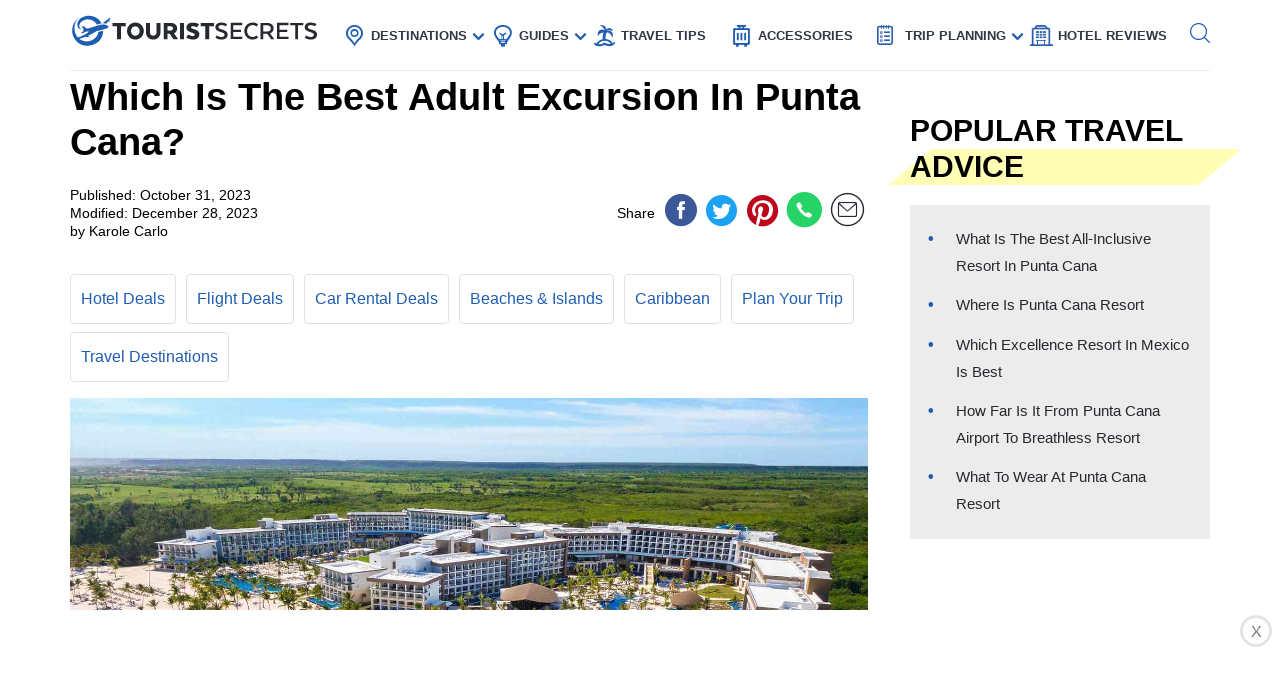

--- FILE ---
content_type: text/html; charset=UTF-8
request_url: https://www.touristsecrets.com/destinations/caribbean/which-is-the-best-adult-excursion-in-punta-cana/
body_size: 26780
content:
<!DOCTYPE html>
<html lang="en-US" prefix="og: http://ogp.me/ns#">
<head>
  <meta name="p:domain_verify" content="5bdceac9032b097e1c4da905ccc8e3ec"/>
  
  <script>(function(w,d,s,l,i){w[l]=w[l]||[];w[l].push({'gtm.start':new Date().getTime(),event:'gtm.js'});var f=d.getElementsByTagName(s)[0],j=d.createElement(s),dl=l!='dataLayer'?'&l='+l:'';j.async=!0;j.src='https://www.googletagmanager.com/gtm.js?id='+i+dl;f.parentNode.insertBefore(j,f)})(window,document,'script','dataLayer','GTM-NR37QTR')</script>
  

  <meta charset="UTF-8">
  <meta name="viewport" content="width=device-width, initial-scale=1.0">
  <link rel="profile" href="https://gmpg.org/xfn/11">
  <meta http-equiv="X-UA-Compatible" content="ie=edge">
  <link rel="shortcut icon" href="https://www.touristsecrets.com/wp-content/themes/touristsecrets/favicon.png" type="image/x-icon">
  <link href="https://cdnjs.cloudflare.com/ajax/libs/OwlCarousel2/2.3.4/assets/owl.carousel.min.css" rel="stylesheet">

      <title>Which Is The Best Adult Excursion In Punta Cana? | TouristSecrets</title>
  
    <meta https-equiv="x-dns-prefetch-control" content="on">
  <link rel="preconnect" href="//ws-na.amazon-adsystem.com" crossorigin />
  <link rel="preconnect" href="//fls-na.amazon-adsystem.com" crossorigin />
  
  <link rel="preconnect" href="//www.google-analytics.com" crossorigin />
  <link rel="preconnect" href="//ct.pinterest.com" crossorigin />
  
  <link rel="preload" href="https://www.touristsecrets.com/wp-content/themes/touristsecrets/assets/fonts/ts.ttf" as="font" crossorigin/><link rel="preload" href="https://www.touristsecrets.com/wp-content/themes/touristsecrets/assets/css/single-styles.pure.min.css?ver=5.1.5" as="style"/><link rel="stylesheet" id="moove_gdpr_frontend-css" href="https://www.touristsecrets.com/wp-content/plugins/gdpr-cookie-compliance/dist/styles/gdpr-main.css?ver=4.7.4" type="text/css"<meta property="og:title" content="Which Is The Best Adult Excursion In Punta Cana?"/>
<meta property="og:description" content="Introduction
The beautiful coastal destination of Punta Cana in the Dominican Republic is not only known for its stunning beaches and crystal-clear turquoise wa"/>
<meta property="og:image" content="https://www.touristsecrets.com/wp-content/uploads/2023/10/which-is-the-best-adult-excursion-in-punta-cana-1698731437.jpg"/>
<meta name="twitter:card" content="summary">
<meta name="twitter:title" content="Which Is The Best Adult Excursion In Punta Cana?"/>
<meta name="twitter:description" content="Introduction
The beautiful coastal destination of Punta Cana in the Dominican Republic is not only known for its stunning beaches and crystal-clear turquoise wa"/>
<meta name="twitter:image" content="https://www.touristsecrets.com/wp-content/uploads/2023/10/which-is-the-best-adult-excursion-in-punta-cana-1698731437.jpg"/>
<meta name="author" content="Karole Carlo"/>


<meta name="description" content="Discover the ultimate Caribbean adventure with the best adult excursion in Punta Cana! Explore pristine beaches, indulge in thrilling water sports, and immerse yourself in the vibrant local culture."/>
<link rel="canonical" href="https://www.touristsecrets.com/destinations/caribbean/which-is-the-best-adult-excursion-in-punta-cana/" />
<meta property="og:locale" content="en_US" />
<meta property="og:type" content="article" />
<meta property="og:url" content="https://www.touristsecrets.com/destinations/caribbean/which-is-the-best-adult-excursion-in-punta-cana/" />
<meta property="og:site_name" content="TouristSecrets" />
<meta property="article:publisher" content="https://www.facebook.com/Touristsecrets-2279377948775960/" />
<meta property="article:section" content="Caribbean" />
<meta property="article:published_time" content="2023-10-31T12:01:11+00:00" />
<meta property="article:modified_time" content="2023-12-27T18:56:03+00:00" />
<meta property="og:updated_time" content="2023-12-27T18:56:03+00:00" />
<meta name="twitter:card" content="summary" />
<meta name="twitter:site" content="@SecretsTourist" />
<meta name="twitter:creator" content="@SecretsTourist" />
<script type='application/ld+json' class='yoast-schema-graph yoast-schema-graph--main'>{"@context":"https://schema.org","@graph":[{"@type":"BreadcrumbList","@id":"https://www.touristsecrets.com/destinations/caribbean/which-is-the-best-adult-excursion-in-punta-cana/#breadcrumb","itemListElement":[{"@type":"ListItem","position":1,"item":{"@type":"WebPage","@id":"https://www.touristsecrets.com/","url":"https://www.touristsecrets.com/","name":"TouristSecrets"}},{"@type":"ListItem","position":2,"item":{"@type":"WebPage","@id":"https://www.touristsecrets.com/destinations/","url":"https://www.touristsecrets.com/destinations/","name":"Travel Destinations"}},{"@type":"ListItem","position":3,"item":{"@type":"WebPage","@id":"https://www.touristsecrets.com/destinations/caribbean/","url":"https://www.touristsecrets.com/destinations/caribbean/","name":"Caribbean"}},{"@type":"ListItem","position":4,"item":{"@type":"WebPage","@id":"https://www.touristsecrets.com/destinations/caribbean/which-is-the-best-adult-excursion-in-punta-cana/","url":"https://www.touristsecrets.com/destinations/caribbean/which-is-the-best-adult-excursion-in-punta-cana/","name":"Which Is The Best Adult Excursion In Punta Cana?"}}]}]}</script>


<link rel='dns-prefetch' href='//www.touristsecrets.com' />
<link rel='dns-prefetch' href='//scripts.mediavine.com' />
<link rel="alternate" type="application/rss+xml" title="TouristSecrets &raquo; Feed" href="https://www.touristsecrets.com/feed/" />
<link rel="alternate" type="application/rss+xml" title="TouristSecrets &raquo; Comments Feed" href="https://www.touristsecrets.com/comments/feed/" />
<link rel="alternate" type="application/rss+xml" title="TouristSecrets &raquo; Which Is The Best Adult Excursion In Punta Cana? Comments Feed" href="https://www.touristsecrets.com/destinations/caribbean/which-is-the-best-adult-excursion-in-punta-cana/feed/" />
<link rel='stylesheet' id='single-styles-css'  href='https://www.touristsecrets.com/wp-content/themes/touristsecrets/assets/css/single-styles.pure.min.css?ver=5.1.7' type='text/css' media='all' />
<link   rel='stylesheet' onload="this.media='all'" id='elasticpress-autosuggest' href='https://www.touristsecrets.com/wp-content/plugins/elasticpress/dist/css/autosuggest-styles.min.css?ver=3.5.4' type='text/css' media='print' />
<link rel='stylesheet' id='sitewide-styles-css'  href='https://www.touristsecrets.com/wp-content/themes/touristsecrets/assets/css/sitewide.css?ver=5.1.11' type='text/css' media='all' />
<script   type='text/javascript' async="async" data-noptimize="1" data-cfasync="false" defer src='https://scripts.mediavine.com/tags/tourist-secrets.js?ver=5.1.2'></script>
<script type='text/javascript'>
/* <![CDATA[ */
var post_grid_ajax = {"post_grid_ajaxurl":"https:\/\/www.touristsecrets.com\/wp-admin\/admin-ajax.php"};
/* ]]> */
</script>
<script type='text/javascript'>
/* <![CDATA[ */
var blog = {"ajaxurl":"https:\/\/www.touristsecrets.com\/wp-json\/custom\/v1\/loadmore","security":"f5578d8ab8"};
var object_name = {"templateUrl":"https:\/\/www.touristsecrets.com\/wp-content\/themes\/touristsecrets"};
/* ]]> */
</script>
<script defer='defer' id='wpacu-combined-js-head-group-1' type='text/javascript' src='https://www.touristsecrets.com/wp-content/cache/asset-cleanup/js/head-9d6af767395170f72684a33523b273186958e7f0.js'></script><link rel='https://api.w.org/' href='https://www.touristsecrets.com/wp-json/' />


<script async type='text/javascript' src="https://pagead2.googlesyndication.com/pagead/js/adsbygoogle.js?client=ca-pub-5734292711266667" crossorigin="anonymous"></script>
<script type='text/javascript' async="async" data-noptimize="1" data-cfasync="false" src='https://scripts.mediavine.com/tags/tourist-secrets.js?ver=5.1.2'></script><style type="text/css">.aawp .aawp-tb__row--highlight{background-color:#256aaf;}.aawp .aawp-tb__row--highlight{color:#fff;}.aawp .aawp-tb__row--highlight a{color:#fff;}</style>

<script type="application/ld+json" class="saswp-schema-markup-output">
[{"@context":"https:\/\/schema.org","@type":"LandmarksOrHistoricalBuildings","@id":"https:\/\/www.touristsecrets.com\/destinations\/caribbean\/which-is-the-best-adult-excursion-in-punta-cana\/#LandmarksOrHistoricalBuildings","address":{"@type":"PostalAddress"},"image":[{"@type":"ImageObject","@id":"https:\/\/www.touristsecrets.com\/destinations\/caribbean\/which-is-the-best-adult-excursion-in-punta-cana\/#primaryimage","url":"https:\/\/www.touristsecrets.com\/wp-content\/uploads\/2023\/10\/which-is-the-best-adult-excursion-in-punta-cana-1698731437-1280x720.jpg","width":"1280","height":"720"},{"@type":"ImageObject","url":"https:\/\/www.touristsecrets.com\/wp-content\/uploads\/2023\/10\/which-is-the-best-adult-excursion-in-punta-cana-1698731437-640x480.jpg","width":"640","height":"480"},{"@type":"ImageObject","url":"https:\/\/www.touristsecrets.com\/wp-content\/uploads\/2023\/10\/which-is-the-best-adult-excursion-in-punta-cana-1698731437-300x300.jpg","width":"300","height":"300"}]},

{"@context":"https:\/\/schema.org","@type":"TouristDestination","@id":"https:\/\/www.touristsecrets.com\/destinations\/caribbean\/which-is-the-best-adult-excursion-in-punta-cana\/#TouristDestination","address":{"@type":"PostalAddress"},"image":[{"@type":"ImageObject","@id":"https:\/\/www.touristsecrets.com\/destinations\/caribbean\/which-is-the-best-adult-excursion-in-punta-cana\/#primaryimage","url":"https:\/\/www.touristsecrets.com\/wp-content\/uploads\/2023\/10\/which-is-the-best-adult-excursion-in-punta-cana-1698731437-1280x720.jpg","width":"1280","height":"720"},{"@type":"ImageObject","url":"https:\/\/www.touristsecrets.com\/wp-content\/uploads\/2023\/10\/which-is-the-best-adult-excursion-in-punta-cana-1698731437-640x480.jpg","width":"640","height":"480"},{"@type":"ImageObject","url":"https:\/\/www.touristsecrets.com\/wp-content\/uploads\/2023\/10\/which-is-the-best-adult-excursion-in-punta-cana-1698731437-300x300.jpg","width":"300","height":"300"}]},

{"@context":"https:\/\/schema.org","@type":"TouristAttraction","@id":"https:\/\/www.touristsecrets.com\/destinations\/caribbean\/which-is-the-best-adult-excursion-in-punta-cana\/#TouristAttraction","address":{"@type":"PostalAddress"},"image":[{"@type":"ImageObject","@id":"https:\/\/www.touristsecrets.com\/destinations\/caribbean\/which-is-the-best-adult-excursion-in-punta-cana\/#primaryimage","url":"https:\/\/www.touristsecrets.com\/wp-content\/uploads\/2023\/10\/which-is-the-best-adult-excursion-in-punta-cana-1698731437-1280x720.jpg","width":"1280","height":"720"},{"@type":"ImageObject","url":"https:\/\/www.touristsecrets.com\/wp-content\/uploads\/2023\/10\/which-is-the-best-adult-excursion-in-punta-cana-1698731437-640x480.jpg","width":"640","height":"480"},{"@type":"ImageObject","url":"https:\/\/www.touristsecrets.com\/wp-content\/uploads\/2023\/10\/which-is-the-best-adult-excursion-in-punta-cana-1698731437-300x300.jpg","width":"300","height":"300"}]},

{"@context":"https:\/\/schema.org","@type":"BlogPosting","@id":"https:\/\/www.touristsecrets.com\/destinations\/caribbean\/which-is-the-best-adult-excursion-in-punta-cana\/#blogposting","mainEntityOfPage":"https:\/\/www.touristsecrets.com\/destinations\/caribbean\/which-is-the-best-adult-excursion-in-punta-cana\/","headline":"Which Is The Best Adult Excursion In Punta Cana?","description":"Introduction The beautiful coastal destination of Punta Cana in the Dominican Republic is not only known for its stunning beaches","articleBody":"Introduction\nThe beautiful coastal destination of Punta Cana in the Dominican Republic is not only known for its stunning beaches and crystal-clear turquoise waters but also for its wide range of thrilling adult excursions. Whether you're a nature lover, an adrenaline junkie, or someone seeking a unique adventure, Punta Cana has something to offer everyone.\n&nbsp;\nFrom horseback riding on the beach to ziplining through tropical forests, the options for adult excursions are endless. These activities not only provide an opportunity to explore the natural beauty of the region but also to engage in thrilling experiences that will create unforgettable memories.\n&nbsp;\nSo, if you're wondering which adult excursion is the best in Punta Cana, you're in the right place. In this article, we will delve into some of the most popular adult excursions available in Punta Cana and highlight the unique features of each. Whether you prefer exploring on land or embarking on a water adventure, Punta Cana has it all.\n&nbsp;\nSo, get ready to embark on a journey of excitement and discovery as we explore the best adult excursions in Punta Cana. No matter which activity you choose, rest assured that you're in for an unforgettable experience that will leave you with lasting memories.&nbsp;Horseback Riding on the Beach\nOne of the most picturesque and enchanting adult excursions in Punta Cana is horseback riding on the beach. Imagine galloping along the shoreline with the gentle ocean breeze in your hair and the sound of the waves crashing nearby. This excursion not only offers a unique way to explore the beautiful coastline but also allows you to connect with these majestic creatures.\n&nbsp;\nGuided by experienced equestrians, you will embark on a scenic journey that takes you through lush tropical landscapes and along the pristine beaches of Punta Cana. Whether you're a seasoned rider or a beginner, the horses are well-trained and gentle, ensuring a safe and enjoyable experience for everyone.\n&nbsp;\nAs you ride along the sandy shores, you'll have the opportunity to take in the breathtaking panoramic views of the Caribbean Sea. The rhythmic sound of hooves on the sand creates a soothing ambiance, allowing you to fully immerse yourself in the natural beauty that surrounds you.\n&nbsp;\nDuring the excursion, you may even have the chance to witness local fishermen casting their nets or spot colorful marine life swimming close to the shore. The combination of horseback riding and beach exploration makes this excursion a truly magical experience.\n&nbsp;\nFor those seeking an extra touch of romance, many tours offer sunset rides where you can witness the sky ablaze with vibrant hues as the sun dips below the horizon. This creates a truly unforgettable and romantic ambiance, perfect for couples or anyone looking to have a special moment in paradise.\n&nbsp;\nWhether you're a horse enthusiast or simply looking for a unique way to appreciate Punta Cana's natural beauty, horseback riding on the beach is an adult excursion that should not be missed. It offers a perfect mix of relaxation and adventure, allowing you to create beautiful memories that will last a lifetime.&nbsp;Ziplining Adventure\nIf you're looking for a thrilling and adrenaline-pumping adventure, then ziplining in Punta Cana is the perfect choice. This exhilarating adult excursion allows you to soar through the treetops and immerse yourself in the lush tropical landscapes of the Dominican Republic.\n&nbsp;\nAs you embark on your ziplining adventure, you'll be equipped with safety gear and briefed on proper techniques by professional guides. Then, it's time to zip across a series of suspended cables that are strategically placed between towering trees, providing breathtaking views of the surrounding forest.\n&nbsp;\nThe feeling of gliding through the air at high speeds while being surrounded by the beauty of nature is truly awe-inspiring. The rush of adrenaline combined with the stunning panoramic views creates an unforgettable experience that will leave you exhilarated.\n&nbsp;\nDuring the ziplining course, you'll have the opportunity to explore multiple platforms and zip lines of varying lengths and heights. The guides will ensure your safety at all times, allowing you to fully enjoy this thrilling adventure. Some ziplining tours also offer additional activities such as rappelling or crossing hanging bridges, adding an extra level of excitement to the experience.\n&nbsp;\nThe ziplining adventure in Punta Cana not only allows you to channel your inner daredevil but also provides an opportunity to appreciate the natural beauty and biodiversity of the region. You may spot colorful birds, exotic flora, and if you're lucky, even some playful monkeys swinging through the trees.\n&nbsp;\nWhether you're an adventure enthusiast or simply seeking an exhilarating experience, ziplining in Punta Cana promises to deliver an unforgettable adventure. So, get ready to release your inhibitions, feel the wind rush through your hair, and enjoy the thrill of zipping through the tropical canopy.&nbsp;Catamaran Cruise and Snorkeling\nWhen it comes to enjoying the beauty of the Caribbean Sea, a catamaran cruise and snorkeling excursion in Punta Cana is hard to beat. This adult adventure offers the perfect blend of relaxation, exploration, and underwater discovery.\n&nbsp;\nThe excursion typically begins with a leisurely sail across the tranquil turquoise waters on a spacious catamaran. As you soak up the sun and feel the gentle sea breeze, you'll be treated to stunning views of the coastline and the surrounding scenery.\n&nbsp;\nOnce at the snorkeling spot, you'll have the opportunity to dive into the crystal-clear waters and explore the vibrant underwater world. Equipped with snorkeling gear, you'll be able to discover the colorful coral reefs teeming with tropical fish and other fascinating marine life.\n&nbsp;\nThe experienced guides will ensure your safety and lead you to the best snorkeling spots, pointing out interesting creatures and providing insights into the marine ecosystem. Whether you're an experienced snorkeler or a beginner, this excursion offers a fantastic opportunity to admire the wonders of the Caribbean Sea.\n&nbsp;\nAfter snorkeling, you can relax on the catamaran's spacious deck, enjoy refreshing drinks, and savor delicious snacks. Many catamaran cruises also provide entertainment, including music, dancing, and even a rope swing for a thrilling splash into the water.\n&nbsp;\nAs the catamaran sails back to shore, you'll have the chance to admire the stunning coastal views, perhaps catching a glimpse of dolphins playing in the distance or a picturesque sunset. The whole experience creates a sense of tranquility and adventure, making it a favorite among travelers to Punta Cana.\n&nbsp;\nIf you're looking to combine the beauty of the Caribbean Sea with a leisurely cruise and underwater exploration, a catamaran cruise and snorkeling adventure in Punta Cana is a must-try. Prepare to be enchanted by the vibrant marine life, breathtaking views, and the pure joy of immersing yourself in the wonders of the ocean.&nbsp;Safari Tour\nFor those who crave an immersive and adventurous experience, a safari tour in Punta Cana is an ideal choice. This adult excursion takes you off the beaten path and allows you to explore the natural beauty and rich biodiversity of the Dominican Republic.\n&nbsp;\nDuring the safari tour, you'll board a rugged off-road vehicle that is specifically designed to navigate through diverse terrains. Led by knowledgeable guides, you'll venture into the heart of the country, passing picturesque villages, lush forests, and vast plantations.\n&nbsp;\nOne of the highlights of the safari tour is the opportunity to visit a local farm where you can interact with various animals such as monkeys, parrots, and iguanas. You'll have the chance to feed them, learn about their habitats, and even hold them under the supervision of experienced handlers.\n&nbsp;\nAlong the way, your guide will provide fascinating insights into the native flora and fauna, as well as the cultural heritage of the Dominican Republic. You'll have the chance to see exotic plants, tropical flowers, and maybe come across some wild animals in their natural habitat.\n&nbsp;\nDepending on the tour, you might also visit a hidden cenote or waterfall, where you can take a refreshing dip in the crystal-clear waters and bask in the beauty of the natural surroundings. This tranquil escape offers a perfect opportunity to relax and rejuvenate amidst the stunning landscapes.\n&nbsp;\nThe safari tour in Punta Cana not only offers an adventurous experience but also contributes to the conservation efforts of the region. Many tours prioritize eco-friendly practices and support local communities, giving you an opportunity to have a positive impact on the environment and the local people.\n&nbsp;\nIf you're passionate about nature, culture, and adventure, a safari tour in Punta Cana is a fantastic way to immerse yourself in the beauty and rich heritage of the Dominican Republic. Explore off-the-beaten-path locations, encounter incredible wildlife, and create lasting memories in this captivating destination.&nbsp;Buggy Adventure\nFor those seeking a high-speed and adrenaline-pumping adventure, a buggy adventure in Punta Cana is an exhilarating adult excursion not to be missed. Strap in and get ready to explore the rugged terrain and experience the thrill of off-roading in a powerful all-terrain vehicle.\n&nbsp;\nThe buggy adventure begins with a briefing on the vehicle's controls and safety guidelines. Once you're comfortable, you'll set off on an adrenaline-fueled ride through the scenic landscapes of Punta Cana. The buggies are designed to handle the rough terrains, giving you the opportunity to navigate through muddy trails, rocky paths, and even shallow streams.\n&nbsp;\nAs you speed through the off-road tracks, you'll witness spectacular views of the Dominican countryside, passing by lush vegetation, sugar cane fields, and local villages. The excitement of the buggy ride combined with the natural beauty of the surroundings creates an unforgettable experience.\n&nbsp;\nAlong the way, you may also have the chance to visit a secluded beach or a hidden cenote, where you can take a break, relax, and soak in the captivating scenery. These stops provide the perfect opportunity to cool off, snap some photos, and create lasting memories.\n&nbsp;\nOne of the added advantages of a buggy adventure is that you have the freedom to explore at your own pace. Whether you prefer a leisurely drive or want to push the limits, the choice is yours. It's an adventure that can be tailored to your preferences and allows you to get in touch with your inner thrill-seeker.\n&nbsp;\nGuides are available throughout the tour to ensure your safety and provide commentary about the local culture and natural surroundings. Their expertise and knowledge add depth to the experience, giving you a deeper appreciation for the region.\n&nbsp;\nIf you're looking for a fun and action-packed adventure, a buggy ride in Punta Cana is the perfect choice. It combines the exhilaration of off-roading with the scenic beauty of the Dominican countryside, allowing you to create unforgettable memories and indulge in a true adrenaline rush.&nbsp;Scape Park Adventure\nIf you're looking for a one-stop destination that offers a variety of thrilling activities, then the Scape Park Adventure in Punta Cana is the perfect choice. This adult excursion brings together a range of adrenaline-pumping adventures and natural wonders for an action-packed day of fun.\n&nbsp;\nScape Park is nestled within the lush grounds of the Cap Cana Resort and offers a diverse array of activities that cater to all types of adventure enthusiasts. From zip-lining and cave exploration to swimming in cenotes and rappelling down waterfalls, there is something for everyone.\n&nbsp;\nStart your adventure by soaring through the treetops on a thrilling zip-lining course. Feel the rush of adrenaline as you glide from platform to platform, taking in breathtaking views of the surrounding jungle and crystal-clear lagoons.\n&nbsp;\nContinue your journey by exploring the underground marvels of the Dominican Republic. Descend into fascinating limestone caves, where stalactites and stalagmites create a surreal atmosphere. Some caves even have underground rivers or cenotes, offering the opportunity for a refreshing swim in the cool, clear waters.\n&nbsp;\nIf you're up for more excitement, try your hand at rappelling down a stunning waterfall. Brace yourself as you descend down the cascading water, feeling the refreshing spray on your face and admiring the beauty of nature up close.\n&nbsp;\nScape Park also offers opportunities to explore the surrounding nature reserves, where you can hike along scenic trails, spot local wildlife, and take in breathtaking views of the coastline. Learn about the natural history and ecological significance of the area from knowledgeable guides.\n&nbsp;\nAfter a day of adventurous activities, relax on the pristine beach within the park, where you can unwind, soak up the sun, and enjoy the serene ambiance. Take a dip in the calm waters or simply lounge on the soft sand, savoring the natural beauty that surrounds you.\n&nbsp;\nThe Scape Park Adventure is a true haven for adventure seekers, offering a diverse range of thrilling activities set amidst stunning natural landscapes. Whether you're looking for adrenaline-pumping experiences or serene relaxation, Scape Park has it all, making it an unforgettable adult excursion in Punta Cana.&nbsp;Funtastic Cave Expedition\nPrepare to embark on an incredible underground adventure with the Funtastic Cave Expedition in Punta Cana. This adult excursion takes you deep into the heart of the Dominican Republic's captivating caves, offering a unique and awe-inspiring experience.\n&nbsp;\nThe Funtastic Cave Expedition begins with a scenic drive through the countryside, as you make your way to the entrance of the underground world. Led by knowledgeable guides, you'll enter a fascinating subterranean realm, filled with stunning rock formations, underground rivers, and hidden chambers.\n&nbsp;\nAs you explore the caves, you'll encounter stalactites and stalagmites that have formed over thousands of years, creating an otherworldly atmosphere. The guides will provide insights into the geological processes that have shaped these incredible formations, adding to the educational aspect of the expedition.\n&nbsp;\nOne of the highlights of the Funtastic Cave Expedition is the opportunity to swim in an underground river. Dive into the crystal-clear waters and float through the eerie darkness, surrounded by the majestic beauty of the cave system. The experience is truly enchanting and will leave you in awe of the natural wonders beneath the surface.\n&nbsp;\nThroughout the expedition, the guides will share fascinating stories and legends associated with the caves, adding a touch of mystery and intrigue to the journey. You'll feel a sense of adventure as you traverse through narrow passages, squeeze through tight spaces, and uncover hidden chambers.\n&nbsp;\nThe Funtastic Cave Expedition caters to different fitness levels and can be tailored to accommodate varying degrees of adventurousness. Whether you prefer a leisurely stroll or are willing to crawl through narrow tunnels, the guides will adapt the experience to suit your comfort level.\n&nbsp;\nWhat makes the Funtastic Cave Expedition truly special is the combination of adrenaline and natural beauty. Venturing deep into the underground realm allows you to witness a hidden world that few have explored. It's an expedition that will spark your sense of wonder and leave you with incredible memories.\n&nbsp;\nIf you're looking for an extraordinary adventure in Punta Cana, the Funtastic Cave Expedition is an adult excursion that offers a unique and captivating experience. Explore the depths of the Dominican Republic's caves, marvel at the geological wonders, and immerse yourself in the mystery and beauty that lies beneath the surface.&nbsp;Parasailing Adventure\nFor a truly exhilarating and breathtaking experience in Punta Cana, look no further than the parasailing adventure. This adult excursion offers a unique opportunity to soar high above the sparkling waters of the Caribbean Sea, taking in panoramic views of the coastline and feeling the rush of adrenaline.\n&nbsp;\nThe parasailing adventure begins as you're harnessed to a specially designed parachute and attached to a powerful speedboat. As the boat accelerates, you'll feel yourself liftoff and ascend into the sky, gradually reaching heights of up to several hundred feet.\n&nbsp;\nOnce airborne, you'll experience a sensation of weightlessness as you float above the crystal-clear waters. As you look down, you'll be treated to stunning views of the beaches, turquoise waters, and the beautiful Punta Cana landscape, creating a bird's-eye perspective that is truly awe-inspiring.\n&nbsp;\nSuspended in the air, you'll have the chance to appreciate the vastness of the sea and the beauty of the coastline. Keep an eye out for marine life such as dolphins or turtles, swimming gracefully below you, adding an even more enchanting touch to the experience.\n&nbsp;\nOne of the benefits of parasailing is that it offers a relatively peaceful and serene adventure. The tranquility of the skies combined with the gentle breeze creates a calming ambiance, allowing you to relax and fully appreciate the stunning scenery.\n&nbsp;\nNo prior experience is necessary for parasailing, making it accessible to everyone. Experienced guides will ensure your safety at all times and provide instructions on proper techniques and communication while in the air. They will also capture photos and videos of your adventure, allowing you to relive the experience long after it's over.\n&nbsp;\nWhether you're an adrenaline junkie or simply looking for a unique perspective of Punta Cana, the parasailing adventure is the perfect choice. It offers a thrilling experience that combines adventure, natural beauty, and a sense of freedom as you soar above the Caribbean Sea.\n&nbsp;\nSo, prepare to embark on an unforgettable journey, defy gravity, and create memories that will last a lifetime with a thrilling parasailing adventure in Punta Cana.&nbsp;Conclusion\nPunta Cana is a tropical paradise that offers a multitude of thrilling adult excursions, catering to a wide range of interests and adventure levels. Whether you're seeking adrenaline-pumping activities or a more leisurely exploration of the natural wonders, Punta Cana has something for everyone.\n&nbsp;\nFrom horseback riding on the beach to ziplining through lush forests, the options for adventure in Punta Cana are endless. The region's pristine beaches, captivating caves, and stunning landscapes provide the perfect backdrop for these exhilarating experiences.\n&nbsp;\nWhether you choose to soar through the sky on a parasailing adventure, explore the hidden depths of the underground on a cave expedition, or embark on a safari tour to discover the richness of the Dominican Republic's biodiversity, each excursion offers its own unique blend of excitement and natural beauty.\n&nbsp;\nFor those seeking water adventures, a catamaran cruise and snorkeling excursion allows you to sail the Caribbean Sea, explore vibrant coral reefs, and immerse yourself in the wonders of the underwater world. Similarly, a buggy adventure takes you off-roading through rugged terrains, providing a thrilling way to experience Punta Cana's natural landscapes.\n&nbsp;\nIf you're looking for a one-stop destination that offers a variety of activities, the Scape Park Adventure is the perfect choice. With zip-lining, cave exploration, swimming in cenotes, and more, it combines an array of adventures into one unforgettable experience.\n&nbsp;\nAs you embark on these adult excursions in Punta Cana, you'll not only create thrilling memories but also contribute to the preservation of the region's natural resources and the support of local communities. Many tours prioritize eco-friendly practices and sustainable tourism, ensuring a positive impact on the environment and the local people.\n&nbsp;\nIn conclusion, Punta Cana is a haven for adventure enthusiasts, offering a range of adult excursions that showcase the beauty, diversity, and excitement of the Caribbean. So, whether you're seeking a pulse-pounding rush of adrenaline or a leisurely exploration of nature, Punta Cana has it all. Prepare to immerse yourself in thrilling experiences, create lifelong memories, and discover the true essence of this tropical paradise.","keywords":"","name":"Which Is The Best Adult Excursion In Punta Cana?","url":"https:\/\/www.touristsecrets.com\/destinations\/caribbean\/which-is-the-best-adult-excursion-in-punta-cana\/","datePublished":"2023-10-31T20:01:11Z","dateModified":"2023-12-28T02:56:03Z","author":{"@type":"Person","name":"Karole Carlo","description":"","image":{"@type":"ImageObject","url":"https:\/\/secure.gravatar.com\/avatar\/27a4f62f3a20aff0a32ffa37d50ac634?s=96&d=mm&r=g","height":96,"width":96}},"publisher":{"@type":"Organization","name":"TouristSecrets","logo":{"@type":"ImageObject","url":"https:\/\/www.touristsecrets.com\/wp-content\/uploads\/2019\/05\/ts-logo.png","width":"796","height":"87"}},"image":[{"@type":"ImageObject","@id":"https:\/\/www.touristsecrets.com\/destinations\/caribbean\/which-is-the-best-adult-excursion-in-punta-cana\/#primaryimage","url":"https:\/\/www.touristsecrets.com\/wp-content\/uploads\/2023\/10\/which-is-the-best-adult-excursion-in-punta-cana-1698731437-1280x720.jpg","width":"1280","height":"720"},{"@type":"ImageObject","url":"https:\/\/www.touristsecrets.com\/wp-content\/uploads\/2023\/10\/which-is-the-best-adult-excursion-in-punta-cana-1698731437-640x480.jpg","width":"640","height":"480"},{"@type":"ImageObject","url":"https:\/\/www.touristsecrets.com\/wp-content\/uploads\/2023\/10\/which-is-the-best-adult-excursion-in-punta-cana-1698731437-300x300.jpg","width":"300","height":"300"}]},

{"@context":"https:\/\/schema.org","@type":"Article","@id":"https:\/\/www.touristsecrets.com\/destinations\/caribbean\/which-is-the-best-adult-excursion-in-punta-cana\/#article","url":"https:\/\/www.touristsecrets.com\/destinations\/caribbean\/which-is-the-best-adult-excursion-in-punta-cana\/","mainEntityOfPage":"https:\/\/www.touristsecrets.com\/destinations\/caribbean\/which-is-the-best-adult-excursion-in-punta-cana\/","headline":"Which Is The Best Adult Excursion In Punta Cana?","description":"Introduction The beautiful coastal destination of Punta Cana in the Dominican Republic is not only known for its stunning beaches","articleBody":"Introduction\nThe beautiful coastal destination of Punta Cana in the Dominican Republic is not only known for its stunning beaches and crystal-clear turquoise waters but also for its wide range of thrilling adult excursions. Whether you're a nature lover, an adrenaline junkie, or someone seeking a unique adventure, Punta Cana has something to offer everyone.\n&nbsp;\nFrom horseback riding on the beach to ziplining through tropical forests, the options for adult excursions are endless. These activities not only provide an opportunity to explore the natural beauty of the region but also to engage in thrilling experiences that will create unforgettable memories.\n&nbsp;\nSo, if you're wondering which adult excursion is the best in Punta Cana, you're in the right place. In this article, we will delve into some of the most popular adult excursions available in Punta Cana and highlight the unique features of each. Whether you prefer exploring on land or embarking on a water adventure, Punta Cana has it all.\n&nbsp;\nSo, get ready to embark on a journey of excitement and discovery as we explore the best adult excursions in Punta Cana. No matter which activity you choose, rest assured that you're in for an unforgettable experience that will leave you with lasting memories.&nbsp;Horseback Riding on the Beach\nOne of the most picturesque and enchanting adult excursions in Punta Cana is horseback riding on the beach. Imagine galloping along the shoreline with the gentle ocean breeze in your hair and the sound of the waves crashing nearby. This excursion not only offers a unique way to explore the beautiful coastline but also allows you to connect with these majestic creatures.\n&nbsp;\nGuided by experienced equestrians, you will embark on a scenic journey that takes you through lush tropical landscapes and along the pristine beaches of Punta Cana. Whether you're a seasoned rider or a beginner, the horses are well-trained and gentle, ensuring a safe and enjoyable experience for everyone.\n&nbsp;\nAs you ride along the sandy shores, you'll have the opportunity to take in the breathtaking panoramic views of the Caribbean Sea. The rhythmic sound of hooves on the sand creates a soothing ambiance, allowing you to fully immerse yourself in the natural beauty that surrounds you.\n&nbsp;\nDuring the excursion, you may even have the chance to witness local fishermen casting their nets or spot colorful marine life swimming close to the shore. The combination of horseback riding and beach exploration makes this excursion a truly magical experience.\n&nbsp;\nFor those seeking an extra touch of romance, many tours offer sunset rides where you can witness the sky ablaze with vibrant hues as the sun dips below the horizon. This creates a truly unforgettable and romantic ambiance, perfect for couples or anyone looking to have a special moment in paradise.\n&nbsp;\nWhether you're a horse enthusiast or simply looking for a unique way to appreciate Punta Cana's natural beauty, horseback riding on the beach is an adult excursion that should not be missed. It offers a perfect mix of relaxation and adventure, allowing you to create beautiful memories that will last a lifetime.&nbsp;Ziplining Adventure\nIf you're looking for a thrilling and adrenaline-pumping adventure, then ziplining in Punta Cana is the perfect choice. This exhilarating adult excursion allows you to soar through the treetops and immerse yourself in the lush tropical landscapes of the Dominican Republic.\n&nbsp;\nAs you embark on your ziplining adventure, you'll be equipped with safety gear and briefed on proper techniques by professional guides. Then, it's time to zip across a series of suspended cables that are strategically placed between towering trees, providing breathtaking views of the surrounding forest.\n&nbsp;\nThe feeling of gliding through the air at high speeds while being surrounded by the beauty of nature is truly awe-inspiring. The rush of adrenaline combined with the stunning panoramic views creates an unforgettable experience that will leave you exhilarated.\n&nbsp;\nDuring the ziplining course, you'll have the opportunity to explore multiple platforms and zip lines of varying lengths and heights. The guides will ensure your safety at all times, allowing you to fully enjoy this thrilling adventure. Some ziplining tours also offer additional activities such as rappelling or crossing hanging bridges, adding an extra level of excitement to the experience.\n&nbsp;\nThe ziplining adventure in Punta Cana not only allows you to channel your inner daredevil but also provides an opportunity to appreciate the natural beauty and biodiversity of the region. You may spot colorful birds, exotic flora, and if you're lucky, even some playful monkeys swinging through the trees.\n&nbsp;\nWhether you're an adventure enthusiast or simply seeking an exhilarating experience, ziplining in Punta Cana promises to deliver an unforgettable adventure. So, get ready to release your inhibitions, feel the wind rush through your hair, and enjoy the thrill of zipping through the tropical canopy.&nbsp;Catamaran Cruise and Snorkeling\nWhen it comes to enjoying the beauty of the Caribbean Sea, a catamaran cruise and snorkeling excursion in Punta Cana is hard to beat. This adult adventure offers the perfect blend of relaxation, exploration, and underwater discovery.\n&nbsp;\nThe excursion typically begins with a leisurely sail across the tranquil turquoise waters on a spacious catamaran. As you soak up the sun and feel the gentle sea breeze, you'll be treated to stunning views of the coastline and the surrounding scenery.\n&nbsp;\nOnce at the snorkeling spot, you'll have the opportunity to dive into the crystal-clear waters and explore the vibrant underwater world. Equipped with snorkeling gear, you'll be able to discover the colorful coral reefs teeming with tropical fish and other fascinating marine life.\n&nbsp;\nThe experienced guides will ensure your safety and lead you to the best snorkeling spots, pointing out interesting creatures and providing insights into the marine ecosystem. Whether you're an experienced snorkeler or a beginner, this excursion offers a fantastic opportunity to admire the wonders of the Caribbean Sea.\n&nbsp;\nAfter snorkeling, you can relax on the catamaran's spacious deck, enjoy refreshing drinks, and savor delicious snacks. Many catamaran cruises also provide entertainment, including music, dancing, and even a rope swing for a thrilling splash into the water.\n&nbsp;\nAs the catamaran sails back to shore, you'll have the chance to admire the stunning coastal views, perhaps catching a glimpse of dolphins playing in the distance or a picturesque sunset. The whole experience creates a sense of tranquility and adventure, making it a favorite among travelers to Punta Cana.\n&nbsp;\nIf you're looking to combine the beauty of the Caribbean Sea with a leisurely cruise and underwater exploration, a catamaran cruise and snorkeling adventure in Punta Cana is a must-try. Prepare to be enchanted by the vibrant marine life, breathtaking views, and the pure joy of immersing yourself in the wonders of the ocean.&nbsp;Safari Tour\nFor those who crave an immersive and adventurous experience, a safari tour in Punta Cana is an ideal choice. This adult excursion takes you off the beaten path and allows you to explore the natural beauty and rich biodiversity of the Dominican Republic.\n&nbsp;\nDuring the safari tour, you'll board a rugged off-road vehicle that is specifically designed to navigate through diverse terrains. Led by knowledgeable guides, you'll venture into the heart of the country, passing picturesque villages, lush forests, and vast plantations.\n&nbsp;\nOne of the highlights of the safari tour is the opportunity to visit a local farm where you can interact with various animals such as monkeys, parrots, and iguanas. You'll have the chance to feed them, learn about their habitats, and even hold them under the supervision of experienced handlers.\n&nbsp;\nAlong the way, your guide will provide fascinating insights into the native flora and fauna, as well as the cultural heritage of the Dominican Republic. You'll have the chance to see exotic plants, tropical flowers, and maybe come across some wild animals in their natural habitat.\n&nbsp;\nDepending on the tour, you might also visit a hidden cenote or waterfall, where you can take a refreshing dip in the crystal-clear waters and bask in the beauty of the natural surroundings. This tranquil escape offers a perfect opportunity to relax and rejuvenate amidst the stunning landscapes.\n&nbsp;\nThe safari tour in Punta Cana not only offers an adventurous experience but also contributes to the conservation efforts of the region. Many tours prioritize eco-friendly practices and support local communities, giving you an opportunity to have a positive impact on the environment and the local people.\n&nbsp;\nIf you're passionate about nature, culture, and adventure, a safari tour in Punta Cana is a fantastic way to immerse yourself in the beauty and rich heritage of the Dominican Republic. Explore off-the-beaten-path locations, encounter incredible wildlife, and create lasting memories in this captivating destination.&nbsp;Buggy Adventure\nFor those seeking a high-speed and adrenaline-pumping adventure, a buggy adventure in Punta Cana is an exhilarating adult excursion not to be missed. Strap in and get ready to explore the rugged terrain and experience the thrill of off-roading in a powerful all-terrain vehicle.\n&nbsp;\nThe buggy adventure begins with a briefing on the vehicle's controls and safety guidelines. Once you're comfortable, you'll set off on an adrenaline-fueled ride through the scenic landscapes of Punta Cana. The buggies are designed to handle the rough terrains, giving you the opportunity to navigate through muddy trails, rocky paths, and even shallow streams.\n&nbsp;\nAs you speed through the off-road tracks, you'll witness spectacular views of the Dominican countryside, passing by lush vegetation, sugar cane fields, and local villages. The excitement of the buggy ride combined with the natural beauty of the surroundings creates an unforgettable experience.\n&nbsp;\nAlong the way, you may also have the chance to visit a secluded beach or a hidden cenote, where you can take a break, relax, and soak in the captivating scenery. These stops provide the perfect opportunity to cool off, snap some photos, and create lasting memories.\n&nbsp;\nOne of the added advantages of a buggy adventure is that you have the freedom to explore at your own pace. Whether you prefer a leisurely drive or want to push the limits, the choice is yours. It's an adventure that can be tailored to your preferences and allows you to get in touch with your inner thrill-seeker.\n&nbsp;\nGuides are available throughout the tour to ensure your safety and provide commentary about the local culture and natural surroundings. Their expertise and knowledge add depth to the experience, giving you a deeper appreciation for the region.\n&nbsp;\nIf you're looking for a fun and action-packed adventure, a buggy ride in Punta Cana is the perfect choice. It combines the exhilaration of off-roading with the scenic beauty of the Dominican countryside, allowing you to create unforgettable memories and indulge in a true adrenaline rush.&nbsp;Scape Park Adventure\nIf you're looking for a one-stop destination that offers a variety of thrilling activities, then the Scape Park Adventure in Punta Cana is the perfect choice. This adult excursion brings together a range of adrenaline-pumping adventures and natural wonders for an action-packed day of fun.\n&nbsp;\nScape Park is nestled within the lush grounds of the Cap Cana Resort and offers a diverse array of activities that cater to all types of adventure enthusiasts. From zip-lining and cave exploration to swimming in cenotes and rappelling down waterfalls, there is something for everyone.\n&nbsp;\nStart your adventure by soaring through the treetops on a thrilling zip-lining course. Feel the rush of adrenaline as you glide from platform to platform, taking in breathtaking views of the surrounding jungle and crystal-clear lagoons.\n&nbsp;\nContinue your journey by exploring the underground marvels of the Dominican Republic. Descend into fascinating limestone caves, where stalactites and stalagmites create a surreal atmosphere. Some caves even have underground rivers or cenotes, offering the opportunity for a refreshing swim in the cool, clear waters.\n&nbsp;\nIf you're up for more excitement, try your hand at rappelling down a stunning waterfall. Brace yourself as you descend down the cascading water, feeling the refreshing spray on your face and admiring the beauty of nature up close.\n&nbsp;\nScape Park also offers opportunities to explore the surrounding nature reserves, where you can hike along scenic trails, spot local wildlife, and take in breathtaking views of the coastline. Learn about the natural history and ecological significance of the area from knowledgeable guides.\n&nbsp;\nAfter a day of adventurous activities, relax on the pristine beach within the park, where you can unwind, soak up the sun, and enjoy the serene ambiance. Take a dip in the calm waters or simply lounge on the soft sand, savoring the natural beauty that surrounds you.\n&nbsp;\nThe Scape Park Adventure is a true haven for adventure seekers, offering a diverse range of thrilling activities set amidst stunning natural landscapes. Whether you're looking for adrenaline-pumping experiences or serene relaxation, Scape Park has it all, making it an unforgettable adult excursion in Punta Cana.&nbsp;Funtastic Cave Expedition\nPrepare to embark on an incredible underground adventure with the Funtastic Cave Expedition in Punta Cana. This adult excursion takes you deep into the heart of the Dominican Republic's captivating caves, offering a unique and awe-inspiring experience.\n&nbsp;\nThe Funtastic Cave Expedition begins with a scenic drive through the countryside, as you make your way to the entrance of the underground world. Led by knowledgeable guides, you'll enter a fascinating subterranean realm, filled with stunning rock formations, underground rivers, and hidden chambers.\n&nbsp;\nAs you explore the caves, you'll encounter stalactites and stalagmites that have formed over thousands of years, creating an otherworldly atmosphere. The guides will provide insights into the geological processes that have shaped these incredible formations, adding to the educational aspect of the expedition.\n&nbsp;\nOne of the highlights of the Funtastic Cave Expedition is the opportunity to swim in an underground river. Dive into the crystal-clear waters and float through the eerie darkness, surrounded by the majestic beauty of the cave system. The experience is truly enchanting and will leave you in awe of the natural wonders beneath the surface.\n&nbsp;\nThroughout the expedition, the guides will share fascinating stories and legends associated with the caves, adding a touch of mystery and intrigue to the journey. You'll feel a sense of adventure as you traverse through narrow passages, squeeze through tight spaces, and uncover hidden chambers.\n&nbsp;\nThe Funtastic Cave Expedition caters to different fitness levels and can be tailored to accommodate varying degrees of adventurousness. Whether you prefer a leisurely stroll or are willing to crawl through narrow tunnels, the guides will adapt the experience to suit your comfort level.\n&nbsp;\nWhat makes the Funtastic Cave Expedition truly special is the combination of adrenaline and natural beauty. Venturing deep into the underground realm allows you to witness a hidden world that few have explored. It's an expedition that will spark your sense of wonder and leave you with incredible memories.\n&nbsp;\nIf you're looking for an extraordinary adventure in Punta Cana, the Funtastic Cave Expedition is an adult excursion that offers a unique and captivating experience. Explore the depths of the Dominican Republic's caves, marvel at the geological wonders, and immerse yourself in the mystery and beauty that lies beneath the surface.&nbsp;Parasailing Adventure\nFor a truly exhilarating and breathtaking experience in Punta Cana, look no further than the parasailing adventure. This adult excursion offers a unique opportunity to soar high above the sparkling waters of the Caribbean Sea, taking in panoramic views of the coastline and feeling the rush of adrenaline.\n&nbsp;\nThe parasailing adventure begins as you're harnessed to a specially designed parachute and attached to a powerful speedboat. As the boat accelerates, you'll feel yourself liftoff and ascend into the sky, gradually reaching heights of up to several hundred feet.\n&nbsp;\nOnce airborne, you'll experience a sensation of weightlessness as you float above the crystal-clear waters. As you look down, you'll be treated to stunning views of the beaches, turquoise waters, and the beautiful Punta Cana landscape, creating a bird's-eye perspective that is truly awe-inspiring.\n&nbsp;\nSuspended in the air, you'll have the chance to appreciate the vastness of the sea and the beauty of the coastline. Keep an eye out for marine life such as dolphins or turtles, swimming gracefully below you, adding an even more enchanting touch to the experience.\n&nbsp;\nOne of the benefits of parasailing is that it offers a relatively peaceful and serene adventure. The tranquility of the skies combined with the gentle breeze creates a calming ambiance, allowing you to relax and fully appreciate the stunning scenery.\n&nbsp;\nNo prior experience is necessary for parasailing, making it accessible to everyone. Experienced guides will ensure your safety at all times and provide instructions on proper techniques and communication while in the air. They will also capture photos and videos of your adventure, allowing you to relive the experience long after it's over.\n&nbsp;\nWhether you're an adrenaline junkie or simply looking for a unique perspective of Punta Cana, the parasailing adventure is the perfect choice. It offers a thrilling experience that combines adventure, natural beauty, and a sense of freedom as you soar above the Caribbean Sea.\n&nbsp;\nSo, prepare to embark on an unforgettable journey, defy gravity, and create memories that will last a lifetime with a thrilling parasailing adventure in Punta Cana.&nbsp;Conclusion\nPunta Cana is a tropical paradise that offers a multitude of thrilling adult excursions, catering to a wide range of interests and adventure levels. Whether you're seeking adrenaline-pumping activities or a more leisurely exploration of the natural wonders, Punta Cana has something for everyone.\n&nbsp;\nFrom horseback riding on the beach to ziplining through lush forests, the options for adventure in Punta Cana are endless. The region's pristine beaches, captivating caves, and stunning landscapes provide the perfect backdrop for these exhilarating experiences.\n&nbsp;\nWhether you choose to soar through the sky on a parasailing adventure, explore the hidden depths of the underground on a cave expedition, or embark on a safari tour to discover the richness of the Dominican Republic's biodiversity, each excursion offers its own unique blend of excitement and natural beauty.\n&nbsp;\nFor those seeking water adventures, a catamaran cruise and snorkeling excursion allows you to sail the Caribbean Sea, explore vibrant coral reefs, and immerse yourself in the wonders of the underwater world. Similarly, a buggy adventure takes you off-roading through rugged terrains, providing a thrilling way to experience Punta Cana's natural landscapes.\n&nbsp;\nIf you're looking for a one-stop destination that offers a variety of activities, the Scape Park Adventure is the perfect choice. With zip-lining, cave exploration, swimming in cenotes, and more, it combines an array of adventures into one unforgettable experience.\n&nbsp;\nAs you embark on these adult excursions in Punta Cana, you'll not only create thrilling memories but also contribute to the preservation of the region's natural resources and the support of local communities. Many tours prioritize eco-friendly practices and sustainable tourism, ensuring a positive impact on the environment and the local people.\n&nbsp;\nIn conclusion, Punta Cana is a haven for adventure enthusiasts, offering a range of adult excursions that showcase the beauty, diversity, and excitement of the Caribbean. So, whether you're seeking a pulse-pounding rush of adrenaline or a leisurely exploration of nature, Punta Cana has it all. Prepare to immerse yourself in thrilling experiences, create lifelong memories, and discover the true essence of this tropical paradise.","keywords":"","datePublished":"2023-10-31T20:01:11Z","dateModified":"2023-12-28T02:56:03Z","author":{"@type":"Person","name":"Karole Carlo","description":"","image":{"@type":"ImageObject","url":"https:\/\/secure.gravatar.com\/avatar\/27a4f62f3a20aff0a32ffa37d50ac634?s=96&d=mm&r=g","height":96,"width":96}},"publisher":{"@type":"Organization","logo":{"@type":"ImageObject","url":"https:\/\/www.touristsecrets.com\/wp-content\/uploads\/2019\/05\/ts-logo.png","width":"796","height":"87"},"name":"TouristSecrets"},"image":[{"@type":"ImageObject","@id":"https:\/\/www.touristsecrets.com\/destinations\/caribbean\/which-is-the-best-adult-excursion-in-punta-cana\/#primaryimage","url":"https:\/\/www.touristsecrets.com\/wp-content\/uploads\/2023\/10\/which-is-the-best-adult-excursion-in-punta-cana-1698731437-1280x720.jpg","width":"1280","height":"720"},{"@type":"ImageObject","url":"https:\/\/www.touristsecrets.com\/wp-content\/uploads\/2023\/10\/which-is-the-best-adult-excursion-in-punta-cana-1698731437-640x480.jpg","width":"640","height":"480"},{"@type":"ImageObject","url":"https:\/\/www.touristsecrets.com\/wp-content\/uploads\/2023\/10\/which-is-the-best-adult-excursion-in-punta-cana-1698731437-300x300.jpg","width":"300","height":"300"}]}]
</script>

<link rel="icon" href="https://www.touristsecrets.com/wp-content/uploads/2019/06/cropped-favicon-32x32.png" sizes="32x32" />
<link rel="icon" href="https://www.touristsecrets.com/wp-content/uploads/2019/06/cropped-favicon-192x192.png" sizes="192x192" />
<link rel="apple-touch-icon-precomposed" href="https://www.touristsecrets.com/wp-content/uploads/2019/06/cropped-favicon-180x180.png" />
<meta name="msapplication-TileImage" content="https://www.touristsecrets.com/wp-content/uploads/2019/06/cropped-favicon-270x270.png" />
		<style type="text/css" id="wp-custom-css">
			.single main img.alignnone{
	width: auto!important;
}
.single main img{
	width:100%!important;
}
.listFormat .heading {    
	font-size: 27px;
}
body {margin-bottom:110px;}
.code-block-19:before{
	content:""!important;
}
.article-post-no-author-thumbnail .article-header__info {
	margin-left: 0;
}

.article-post-no-author-thumbnail .article-header__author {
	display: block;
}

/* @media only screen and (max-width: 1200px)  {
	.header__sub-nav{
	display: none;
	}

}  */
.single article > section > ul > li {
	position: relative;
}
.single article > section > ul > li::before {
	position: absolute;
}

.share__icons > span {
	display: none;
}
i.far {
	font-family: 'FontAwesome';
	font-style: normal;
}

/** fix for heading listformat **/
.listFormat .heading {
    margin-top: 10px;
    margin-left: 20px;
}
.listFormat {
    display: flex;
}
.form--search input[type="submit"] {
	width: auto;
}
.wpcf7 input, .wpcf7 textarea, .wpcf7 select{
	border: 1px solid #c2c2c2;
	width:auto;
}
.wpcf7 select{
	width:353px;
	height:35px;
}
.wpcf7 .wpcf7-textarea{
	width:100%;
}
@media screen and (max-width: 767px) {
	input[type="submit"] {
		width: 100% !important;
		display: block !important;
	}
}

.icon-plan-trip:before {
    background: url(../../../wp-content/themes/touristsecrets/assets/images/planning.jpg);
    width: 21px !important;
    height: 21px !important;
    content: '';
    background-size: 16px;
    background-repeat: no-repeat;
}

.icon-hotel:before {
	  background: url(../../../wp-content/themes/touristsecrets/assets/images/hotel-review.jpg);
    background-size: 22px;
	  width: 22px !important;
}

.ep-autosuggest-container {
	width: 100%;
}
.ep-autosuggest-container .ep-autosuggest>ul {
	padding-left: 0;
}
.ep-autosuggest-container .ep-autosuggest>ul>li::before {
	content: "";
	width: 0;
}

aside#moove_gdpr_cookie_info_bar {
	margin-bottom: 90px;
	padding: 10px 0;
	width: 60%;
	border: 1px solid #202020;
	border-radius: 5px;
	left: 20%;
}

@media screen and (max-width: 767px) {
	aside#moove_gdpr_cookie_info_bar {
		width: 90%;
		left: 5%;
	}
}

aside#moove_gdpr_cookie_info_bar h2,
aside#moove_gdpr_cookie_info_bar h4
{
	margin-top: 0;
	line-height: 25px;
}

/*Sticky Footer*/
 #sticky-footer-ads {
    position: fixed;
    z-index: 5999998;
    margin: 0;
    box-sizing: border-box;
    padding: 0;
    border: 0;
    color: #000;
    display: none;
    width: 100%;
    left: 0;
    background-color: #fff;
    justify-content: center;
    align-items: center;
    bottom: 0;
    top: auto;
    transition: bottom 0.5s linear;
    border-bottom: 0;
    padding: 10px 0;
    height: 110px;
    background-color: rgba(255, 255, 255)!important;
    min-width: 728px;
    text-align: center;
}
#sticky-footer-ads {
    min-width: 728px;
    text-align: center;
}
/* .wpcf7 input, .wpcf7 textarea, .wpcf7 select{
	border: 1px solid #c2c2c2;
	width:auto;
}
.wpcf7 select{
	width:353px;
	height:35px;
}
.wpcf7 .wpcf7-textarea{
	width:100%;
} */
@media screen and (min-width: 1025px){
#sticky-footer-ads  .sticky-footer-ads-container {
    width: 728px;
}
}
@media screen and (max-width: 768px){
    #sticky-ad-frame{
	width: 95%;
    margin: 0 auto;
    height: auto;
    min-width: auto!important;
	
    /* width: 90%;
    min-width: auto;
    margin: 0 auto; */
}
#sticky-footer-ads #sticky-footer-ads-close{
    top: -15px!important;
    background-color: #ffffff;
}
#sticky-footer-ads {
    min-width: auto;
}
}
#sticky-footer-ads #sticky-footer-ads-close {
    font-size: 16px;
    font-family: arial,helvetica;
    font-weight: normal;
    position: absolute;
    top: 8px;
    right: 8px;
    color: #747474;
    display: block;
    border: 3px solid #e5e5e5;
    margin: 0;
    padding: 2px;
    text-align: center;
    height: 32px;
    width: 32px;
    border-radius: 16px;
    cursor: pointer;
    line-height: 24px;
    box-sizing: border-box;
    text-decoration: none !important;
    z-index: 5999999;
}
#hide{
	    font-size: 16px;
    font-family: arial,helvetica;
    font-weight: normal;
    position: fixed;
    bottom: 73px;
    right: 8px;
    color: #747474;
    display: block;
    border: 3px solid #e5e5e5;
    margin: 0;
    padding: 2px;
    text-align: center;
    height: 32px;
    width: 32px;
    border-radius: 16px;
    cursor: pointer;
    line-height: 24px;
    box-sizing: border-box;
    text-decoration: none !important;
    z-index: 5999999;
    background-color: transparent;
	}

/*** FOR TESTING ***/

@media (max-width: 1199px) {
	.header__primary-nav>ul#menu-primary li.menu-item ul.header__sub-nav {
    display: none;
	}
}

.breadcrumbs .breadcrumbs__link, .home .tag-list .tag-container a,.tag-list a{
	text-transform:capitalize;
}
.related-tag {
    display: flex;
    flex-wrap: wrap;
    margin-top: 0;
    margin-left: 0;
    margin-bottom: 1rem;
    font-size: 16px;
	  padding-left:0px;
}
.related-tag .tag {
    padding: 10px;
    border: 1px solid #e0e0e0;
    border-radius: 4px;
    white-space: nowrap;
    margin-right: 10px;
    margin-top: 8px;
    list-style: none;
}
.related-tag .tag a {
    color: #00235d;
    text-decoration: none;
}
.related-tag .tag.hide{
	display:none;
}

.related-tag .tag::before{
	display:none;
}
.related-tag #expendable-more,.related-tag #expendable-less {
	cursor:pointer;
}		</style>
		
	
  <script async src="https://www.googletagmanager.com/gtag/js?id=UA-141654368-1"></script>
  <script>window.dataLayer=window.dataLayer||[];function gtag(){dataLayer.push(arguments)}
gtag('js',new Date());gtag('config','UA-141654368-1')</script>
	
	  <style>
        /* Add this to your <style> block in the <head> */
.iframe-container {
    /* For demonstration: make it take up more space on desktop */
    /* You might want a max-width or specific width */
    width: 100% !important; /* Example: 80% of the viewport width */
    max-width: 100% !important; /* Example: but not more than 900px */
    margin: 0px auto; /* Example: center it with some margin */
    border: 0px dashed red; /* TEMPORARY: to see its bounds */
}

/* Your existing iframe styles */
.responsive-trip-iframe {
    width: 100%;
    height: 320px;
    border: none;
    display: block;
    margin: 0 auto;
}

@media (min-width: 769px) {
    .responsive-trip-iframe {
        width: 100% !important; /* 100% of iframe-container's width */
        height: 320px !important;
    }
}
    </style>
	
	
	
<script>(function(s,t,a,y,twenty,two){s.Stay22=s.Stay22||{};s.Stay22.params={lmaID:'685c28a7ffb45ec4a3cd3dc8'};twenty=t.createElement(a);two=t.getElementsByTagName(a)[0];twenty.async=1;twenty.src=y;two.parentNode.insertBefore(twenty,two)})(window,document,'script','https://scripts.stay22.com/letmeallez.js')</script>

	
</head>
<body class="post-template-default single single-post postid-237977 single-format-standard aawp-custom">

<noscript><iframe src="https://www.googletagmanager.com/ns.html?id=GTM-NR37QTR"
height="0" width="0" style="display:none;visibility:hidden"></iframe></noscript>




	
	
  
  <header>

	  
    <div class="header">
		
      <div class="container header__container">
        <div class="header__burger-menu">
          <button class="burger-menu__button button button--plain">
            <svg viewBox="0 0 384 384" width="20">
              <g>
                <rect x="0" y="317.333" width="384" height="25.667"/>
                <rect x="0" y="170.667" width="384" height="25.667"/>
                <rect x="0" y="24" width="384" height="25.667"/>
              </g>
            </svg>
          </button>
        </div>
        

        <div class="header__logo-container">
          
                      <a href="https://www.touristsecrets.com" class="header__logo-link" data-wpel-link="internal">
              <img   width="300" height="21" data-src="https://www.touristsecrets.com/wp-content/themes/touristsecrets/assets/images/svg/logo.svg" class="header__logo-image lozad" src="data:image/svg+xml,%3Csvg xmlns=%22http://www.w3.org/2000/svg%22 width=%22300%22 height=%2221%22 viewBox=%220 0 1 1%22 /%3E" />
            </a>
                    
        </div>
        
		  
		  
		  
        
        <nav>
          <div class="header__primary-nav"><ul id="menu-primary" class="ul--reset ul--reset-icon"><li id="menu-item-106698" class="icon-travel-destinations menu-item menu-item-type-taxonomy menu-item-object-category current-post-ancestor current-menu-parent current-post-parent menu-item-has-children menu-item-106698 header__li"><a href="https://www.touristsecrets.com/destinations/" class="header__nav-link" data-wpel-link="internal">Destinations</a>
<ul/ class="header__sub-nav" />
	<li id="menu-item-128174" class="menu-item menu-item-type-taxonomy menu-item-object-category menu-item-has-children menu-item-128174 header__sub-nav-li"><a href="https://www.touristsecrets.com/destinations/united-states/" class="header__sub-nav-link" data-wpel-link="internal">United States</a>
	<ul/ class="header__sub-nav" />
		<li id="menu-item-128175" class="menu-item menu-item-type-taxonomy menu-item-object-category menu-item-128175 header__sub-nav-li"><a href="https://www.touristsecrets.com/destinations/united-states/alabama/" class="header__sub-nav-link" data-wpel-link="internal">Alabama</a></li>
		<li id="menu-item-128176" class="menu-item menu-item-type-taxonomy menu-item-object-category menu-item-128176 header__sub-nav-li"><a href="https://www.touristsecrets.com/destinations/united-states/alaska/" class="header__sub-nav-link" data-wpel-link="internal">Alaska</a></li>
		<li id="menu-item-128177" class="menu-item menu-item-type-taxonomy menu-item-object-category menu-item-128177 header__sub-nav-li"><a href="https://www.touristsecrets.com/destinations/united-states/arizona/" class="header__sub-nav-link" data-wpel-link="internal">Arizona</a></li>
		<li id="menu-item-128178" class="menu-item menu-item-type-taxonomy menu-item-object-category menu-item-128178 header__sub-nav-li"><a href="https://www.touristsecrets.com/destinations/united-states/boston/" class="header__sub-nav-link" data-wpel-link="internal">Boston</a></li>
		<li id="menu-item-128179" class="menu-item menu-item-type-taxonomy menu-item-object-category menu-item-128179 header__sub-nav-li"><a href="https://www.touristsecrets.com/destinations/united-states/california/" class="header__sub-nav-link" data-wpel-link="internal">California</a></li>
		<li id="menu-item-128180" class="menu-item menu-item-type-taxonomy menu-item-object-category menu-item-128180 header__sub-nav-li"><a href="https://www.touristsecrets.com/destinations/united-states/colorado/" class="header__sub-nav-link" data-wpel-link="internal">Colorado</a></li>
		<li id="menu-item-128181" class="menu-item menu-item-type-taxonomy menu-item-object-category menu-item-128181 header__sub-nav-li"><a href="https://www.touristsecrets.com/destinations/united-states/connecticut/" class="header__sub-nav-link" data-wpel-link="internal">Connecticut</a></li>
		<li id="menu-item-128182" class="menu-item menu-item-type-taxonomy menu-item-object-category menu-item-128182 header__sub-nav-li"><a href="https://www.touristsecrets.com/destinations/united-states/delaware/" class="header__sub-nav-link" data-wpel-link="internal">Delaware</a></li>
		<li id="menu-item-128183" class="menu-item menu-item-type-taxonomy menu-item-object-category menu-item-128183 header__sub-nav-li"><a href="https://www.touristsecrets.com/destinations/united-states/florida/" class="header__sub-nav-link" data-wpel-link="internal">Florida</a></li>
		<li id="menu-item-136426" class="menu-item menu-item-type-taxonomy menu-item-object-category menu-item-136426 header__sub-nav-li"><a href="https://www.touristsecrets.com/destinations/united-states/georgia/" class="header__sub-nav-link" data-wpel-link="internal">Georgia</a></li>
		<li id="menu-item-128184" class="menu-item menu-item-type-taxonomy menu-item-object-category menu-item-128184 header__sub-nav-li"><a href="https://www.touristsecrets.com/destinations/united-states/hawaii/" class="header__sub-nav-link" data-wpel-link="internal">Hawaii</a></li>
		<li id="menu-item-128185" class="menu-item menu-item-type-taxonomy menu-item-object-category menu-item-128185 header__sub-nav-li"><a href="https://www.touristsecrets.com/destinations/united-states/idaho/" class="header__sub-nav-link" data-wpel-link="internal">Idaho</a></li>
		<li id="menu-item-128186" class="menu-item menu-item-type-taxonomy menu-item-object-category menu-item-128186 header__sub-nav-li"><a href="https://www.touristsecrets.com/destinations/united-states/illinois/" class="header__sub-nav-link" data-wpel-link="internal">Illinois</a></li>
		<li id="menu-item-128187" class="menu-item menu-item-type-taxonomy menu-item-object-category menu-item-128187 header__sub-nav-li"><a href="https://www.touristsecrets.com/destinations/united-states/indiana/" class="header__sub-nav-link" data-wpel-link="internal">Indiana</a></li>
		<li id="menu-item-128188" class="menu-item menu-item-type-taxonomy menu-item-object-category menu-item-128188 header__sub-nav-li"><a href="https://www.touristsecrets.com/destinations/united-states/kansas/" class="header__sub-nav-link" data-wpel-link="internal">Kansas</a></li>
		<li id="menu-item-128189" class="menu-item menu-item-type-taxonomy menu-item-object-category menu-item-128189 header__sub-nav-li"><a href="https://www.touristsecrets.com/destinations/united-states/kentucky/" class="header__sub-nav-link" data-wpel-link="internal">Kentucky</a></li>
		<li id="menu-item-128190" class="menu-item menu-item-type-taxonomy menu-item-object-category menu-item-128190 header__sub-nav-li"><a href="https://www.touristsecrets.com/destinations/united-states/louisiana/" class="header__sub-nav-link" data-wpel-link="internal">Louisiana</a></li>
		<li id="menu-item-128191" class="menu-item menu-item-type-taxonomy menu-item-object-category menu-item-128191 header__sub-nav-li"><a href="https://www.touristsecrets.com/destinations/united-states/maine/" class="header__sub-nav-link" data-wpel-link="internal">Maine</a></li>
		<li id="menu-item-128192" class="menu-item menu-item-type-taxonomy menu-item-object-category menu-item-128192 header__sub-nav-li"><a href="https://www.touristsecrets.com/destinations/united-states/maryland/" class="header__sub-nav-link" data-wpel-link="internal">Maryland</a></li>
		<li id="menu-item-128193" class="menu-item menu-item-type-taxonomy menu-item-object-category menu-item-128193 header__sub-nav-li"><a href="https://www.touristsecrets.com/destinations/united-states/massachusetts/" class="header__sub-nav-link" data-wpel-link="internal">Massachusetts</a></li>
		<li id="menu-item-128194" class="menu-item menu-item-type-taxonomy menu-item-object-category menu-item-128194 header__sub-nav-li"><a href="https://www.touristsecrets.com/destinations/united-states/michigan/" class="header__sub-nav-link" data-wpel-link="internal">Michigan</a></li>
		<li id="menu-item-128195" class="menu-item menu-item-type-taxonomy menu-item-object-category menu-item-128195 header__sub-nav-li"><a href="https://www.touristsecrets.com/destinations/united-states/minnesota/" class="header__sub-nav-link" data-wpel-link="internal">Minnesota</a></li>
		<li id="menu-item-128211" class="menu-item menu-item-type-taxonomy menu-item-object-category menu-item-128211 header__sub-nav-li"><a href="https://www.touristsecrets.com/destinations/united-states/missouri/" class="header__sub-nav-link" data-wpel-link="internal">Missouri</a></li>
		<li id="menu-item-128196" class="menu-item menu-item-type-taxonomy menu-item-object-category menu-item-128196 header__sub-nav-li"><a href="https://www.touristsecrets.com/destinations/united-states/montana/" class="header__sub-nav-link" data-wpel-link="internal">Montana</a></li>
		<li id="menu-item-128197" class="menu-item menu-item-type-taxonomy menu-item-object-category menu-item-128197 header__sub-nav-li"><a href="https://www.touristsecrets.com/destinations/united-states/nevada/" class="header__sub-nav-link" data-wpel-link="internal">Nevada</a></li>
		<li id="menu-item-128198" class="menu-item menu-item-type-taxonomy menu-item-object-category menu-item-128198 header__sub-nav-li"><a href="https://www.touristsecrets.com/destinations/united-states/new-hampshire/" class="header__sub-nav-link" data-wpel-link="internal">New Hampshire</a></li>
		<li id="menu-item-128199" class="menu-item menu-item-type-taxonomy menu-item-object-category menu-item-128199 header__sub-nav-li"><a href="https://www.touristsecrets.com/destinations/united-states/new-jersey/" class="header__sub-nav-link" data-wpel-link="internal">New Jersey</a></li>
		<li id="menu-item-128200" class="menu-item menu-item-type-taxonomy menu-item-object-category menu-item-128200 header__sub-nav-li"><a href="https://www.touristsecrets.com/destinations/united-states/new-mexico/" class="header__sub-nav-link" data-wpel-link="internal">New Mexico</a></li>
		<li id="menu-item-128201" class="menu-item menu-item-type-taxonomy menu-item-object-category menu-item-128201 header__sub-nav-li"><a href="https://www.touristsecrets.com/destinations/united-states/new-york/" class="header__sub-nav-link" data-wpel-link="internal">New York</a></li>
		<li id="menu-item-136429" class="menu-item menu-item-type-taxonomy menu-item-object-category menu-item-136429 header__sub-nav-li"><a href="https://www.touristsecrets.com/destinations/united-states/north-carolina/" class="header__sub-nav-link" data-wpel-link="internal">North Carolina</a></li>
		<li id="menu-item-128202" class="menu-item menu-item-type-taxonomy menu-item-object-category menu-item-128202 header__sub-nav-li"><a href="https://www.touristsecrets.com/destinations/united-states/ohio/" class="header__sub-nav-link" data-wpel-link="internal">Ohio</a></li>
		<li id="menu-item-128203" class="menu-item menu-item-type-taxonomy menu-item-object-category menu-item-128203 header__sub-nav-li"><a href="https://www.touristsecrets.com/destinations/united-states/oklahoma/" class="header__sub-nav-link" data-wpel-link="internal">Oklahoma</a></li>
		<li id="menu-item-128204" class="menu-item menu-item-type-taxonomy menu-item-object-category menu-item-128204 header__sub-nav-li"><a href="https://www.touristsecrets.com/destinations/united-states/oregon/" class="header__sub-nav-link" data-wpel-link="internal">Oregon</a></li>
		<li id="menu-item-128205" class="menu-item menu-item-type-taxonomy menu-item-object-category menu-item-128205 header__sub-nav-li"><a href="https://www.touristsecrets.com/destinations/united-states/pennsylvania/" class="header__sub-nav-link" data-wpel-link="internal">Pennsylvania</a></li>
		<li id="menu-item-128206" class="menu-item menu-item-type-taxonomy menu-item-object-category menu-item-128206 header__sub-nav-li"><a href="https://www.touristsecrets.com/destinations/united-states/rhode-island/" class="header__sub-nav-link" data-wpel-link="internal">Rhode Island</a></li>
		<li id="menu-item-136437" class="menu-item menu-item-type-taxonomy menu-item-object-category menu-item-136437 header__sub-nav-li"><a href="https://www.touristsecrets.com/destinations/united-states/south-carolina/" class="header__sub-nav-link" data-wpel-link="internal">South Carolina</a></li>
		<li id="menu-item-128207" class="menu-item menu-item-type-taxonomy menu-item-object-category menu-item-128207 header__sub-nav-li"><a href="https://www.touristsecrets.com/destinations/united-states/tennessee/" class="header__sub-nav-link" data-wpel-link="internal">Tennessee</a></li>
		<li id="menu-item-128208" class="menu-item menu-item-type-taxonomy menu-item-object-category menu-item-128208 header__sub-nav-li"><a href="https://www.touristsecrets.com/destinations/united-states/texas/" class="header__sub-nav-link" data-wpel-link="internal">Texas</a></li>
		<li id="menu-item-128209" class="menu-item menu-item-type-taxonomy menu-item-object-category menu-item-128209 header__sub-nav-li"><a href="https://www.touristsecrets.com/destinations/united-states/utah/" class="header__sub-nav-link" data-wpel-link="internal">Utah</a></li>
		<li id="menu-item-128210" class="menu-item menu-item-type-taxonomy menu-item-object-category menu-item-128210 header__sub-nav-li"><a href="https://www.touristsecrets.com/destinations/united-states/vermont/" class="header__sub-nav-link" data-wpel-link="internal">Vermont</a></li>
		<li id="menu-item-136434" class="menu-item menu-item-type-taxonomy menu-item-object-category menu-item-136434 header__sub-nav-li"><a href="https://www.touristsecrets.com/destinations/united-states/virginia/" class="header__sub-nav-link" data-wpel-link="internal">Virginia</a></li>
		<li id="menu-item-136430" class="menu-item menu-item-type-taxonomy menu-item-object-category menu-item-136430 header__sub-nav-li"><a href="https://www.touristsecrets.com/destinations/united-states/washington-d-c/" class="header__sub-nav-link" data-wpel-link="internal">Washington, D.C.</a></li>
		<li id="menu-item-136432" class="menu-item menu-item-type-taxonomy menu-item-object-category menu-item-136432 header__sub-nav-li"><a href="https://www.touristsecrets.com/destinations/united-states/west-virginia/" class="header__sub-nav-link" data-wpel-link="internal">West Virginia</a></li>
		<li id="menu-item-136438" class="menu-item menu-item-type-taxonomy menu-item-object-category menu-item-136438 header__sub-nav-li"><a href="https://www.touristsecrets.com/destinations/united-states/wisconsin/" class="header__sub-nav-link" data-wpel-link="internal">Wisconsin</a></li>
		<li id="menu-item-136431" class="menu-item menu-item-type-taxonomy menu-item-object-category menu-item-136431 header__sub-nav-li"><a href="https://www.touristsecrets.com/destinations/united-states/wyoming/" class="header__sub-nav-link" data-wpel-link="internal">Wyoming</a></li>
	</ul>
</li>
	<li id="menu-item-128073" class="menu-item menu-item-type-taxonomy menu-item-object-category menu-item-has-children menu-item-128073 header__sub-nav-li"><a href="https://www.touristsecrets.com/destinations/africa-middle-east/" class="header__sub-nav-link" data-wpel-link="internal">Africa &#038; Middle East</a>
	<ul/ class="header__sub-nav" />
		<li id="menu-item-128065" class="menu-item menu-item-type-taxonomy menu-item-object-category menu-item-128065 header__sub-nav-li"><a href="https://www.touristsecrets.com/destinations/africa-middle-east/egypt/" class="header__sub-nav-link" data-wpel-link="internal">Egypt</a></li>
		<li id="menu-item-128066" class="menu-item menu-item-type-taxonomy menu-item-object-category menu-item-128066 header__sub-nav-li"><a href="https://www.touristsecrets.com/destinations/africa-middle-east/israel/" class="header__sub-nav-link" data-wpel-link="internal">Israel</a></li>
		<li id="menu-item-128067" class="menu-item menu-item-type-taxonomy menu-item-object-category menu-item-128067 header__sub-nav-li"><a href="https://www.touristsecrets.com/destinations/africa-middle-east/kenya/" class="header__sub-nav-link" data-wpel-link="internal">Kenya</a></li>
		<li id="menu-item-128068" class="menu-item menu-item-type-taxonomy menu-item-object-category menu-item-128068 header__sub-nav-li"><a href="https://www.touristsecrets.com/destinations/africa-middle-east/mauritius/" class="header__sub-nav-link" data-wpel-link="internal">Mauritius</a></li>
		<li id="menu-item-128069" class="menu-item menu-item-type-taxonomy menu-item-object-category menu-item-128069 header__sub-nav-li"><a href="https://www.touristsecrets.com/destinations/africa-middle-east/morocco/" class="header__sub-nav-link" data-wpel-link="internal">Morocco</a></li>
		<li id="menu-item-128070" class="menu-item menu-item-type-taxonomy menu-item-object-category menu-item-128070 header__sub-nav-li"><a href="https://www.touristsecrets.com/destinations/africa-middle-east/south-africa/" class="header__sub-nav-link" data-wpel-link="internal">South Africa</a></li>
		<li id="menu-item-128071" class="menu-item menu-item-type-taxonomy menu-item-object-category menu-item-128071 header__sub-nav-li"><a href="https://www.touristsecrets.com/destinations/africa-middle-east/united-arab-emirates/" class="header__sub-nav-link" data-wpel-link="internal">United Arab Emirates</a></li>
		<li id="menu-item-128072" class="menu-item menu-item-type-taxonomy menu-item-object-category menu-item-128072 header__sub-nav-li"><a href="https://www.touristsecrets.com/destinations/africa-middle-east/zimbabwe/" class="header__sub-nav-link" data-wpel-link="internal">Zimbabwe</a></li>
	</ul>
</li>
	<li id="menu-item-128074" class="menu-item menu-item-type-taxonomy menu-item-object-category menu-item-has-children menu-item-128074 header__sub-nav-li"><a href="https://www.touristsecrets.com/destinations/asia/" class="header__sub-nav-link" data-wpel-link="internal">Asia</a>
	<ul/ class="header__sub-nav" />
		<li id="menu-item-128075" class="menu-item menu-item-type-taxonomy menu-item-object-category menu-item-128075 header__sub-nav-li"><a href="https://www.touristsecrets.com/destinations/asia/borneo/" class="header__sub-nav-link" data-wpel-link="internal">Borneo</a></li>
		<li id="menu-item-128076" class="menu-item menu-item-type-taxonomy menu-item-object-category menu-item-128076 header__sub-nav-li"><a href="https://www.touristsecrets.com/destinations/asia/cambodia/" class="header__sub-nav-link" data-wpel-link="internal">Cambodia</a></li>
		<li id="menu-item-128077" class="menu-item menu-item-type-taxonomy menu-item-object-category menu-item-128077 header__sub-nav-li"><a href="https://www.touristsecrets.com/destinations/asia/china/" class="header__sub-nav-link" data-wpel-link="internal">China</a></li>
		<li id="menu-item-128078" class="menu-item menu-item-type-taxonomy menu-item-object-category menu-item-128078 header__sub-nav-li"><a href="https://www.touristsecrets.com/destinations/asia/hong-kong/" class="header__sub-nav-link" data-wpel-link="internal">Hong Kong</a></li>
		<li id="menu-item-128079" class="menu-item menu-item-type-taxonomy menu-item-object-category menu-item-128079 header__sub-nav-li"><a href="https://www.touristsecrets.com/destinations/asia/indonesia/" class="header__sub-nav-link" data-wpel-link="internal">Indonesia</a></li>
		<li id="menu-item-128080" class="menu-item menu-item-type-taxonomy menu-item-object-category menu-item-128080 header__sub-nav-li"><a href="https://www.touristsecrets.com/destinations/asia/japan/" class="header__sub-nav-link" data-wpel-link="internal">Japan</a></li>
		<li id="menu-item-128081" class="menu-item menu-item-type-taxonomy menu-item-object-category menu-item-128081 header__sub-nav-li"><a href="https://www.touristsecrets.com/destinations/asia/korea/" class="header__sub-nav-link" data-wpel-link="internal">Korea</a></li>
		<li id="menu-item-128082" class="menu-item menu-item-type-taxonomy menu-item-object-category menu-item-128082 header__sub-nav-li"><a href="https://www.touristsecrets.com/destinations/asia/malaysia/" class="header__sub-nav-link" data-wpel-link="internal">Malaysia</a></li>
		<li id="menu-item-128083" class="menu-item menu-item-type-taxonomy menu-item-object-category menu-item-128083 header__sub-nav-li"><a href="https://www.touristsecrets.com/destinations/asia/maldives/" class="header__sub-nav-link" data-wpel-link="internal">Maldives</a></li>
		<li id="menu-item-128084" class="menu-item menu-item-type-taxonomy menu-item-object-category menu-item-128084 header__sub-nav-li"><a href="https://www.touristsecrets.com/destinations/asia/nepal/" class="header__sub-nav-link" data-wpel-link="internal">Nepal</a></li>
		<li id="menu-item-128085" class="menu-item menu-item-type-taxonomy menu-item-object-category menu-item-128085 header__sub-nav-li"><a href="https://www.touristsecrets.com/destinations/asia/philippines/" class="header__sub-nav-link" data-wpel-link="internal">Philippines</a></li>
		<li id="menu-item-128086" class="menu-item menu-item-type-taxonomy menu-item-object-category menu-item-128086 header__sub-nav-li"><a href="https://www.touristsecrets.com/destinations/asia/singapore/" class="header__sub-nav-link" data-wpel-link="internal">Singapore</a></li>
		<li id="menu-item-128087" class="menu-item menu-item-type-taxonomy menu-item-object-category menu-item-128087 header__sub-nav-li"><a href="https://www.touristsecrets.com/destinations/asia/sri-lanka/" class="header__sub-nav-link" data-wpel-link="internal">Sri Lanka</a></li>
		<li id="menu-item-128088" class="menu-item menu-item-type-taxonomy menu-item-object-category menu-item-128088 header__sub-nav-li"><a href="https://www.touristsecrets.com/destinations/asia/taiwan/" class="header__sub-nav-link" data-wpel-link="internal">Taiwan</a></li>
		<li id="menu-item-128089" class="menu-item menu-item-type-taxonomy menu-item-object-category menu-item-128089 header__sub-nav-li"><a href="https://www.touristsecrets.com/destinations/asia/thailand/" class="header__sub-nav-link" data-wpel-link="internal">Thailand</a></li>
		<li id="menu-item-128090" class="menu-item menu-item-type-taxonomy menu-item-object-category menu-item-128090 header__sub-nav-li"><a href="https://www.touristsecrets.com/destinations/asia/vietnam/" class="header__sub-nav-link" data-wpel-link="internal">Vietnam</a></li>
	</ul>
</li>
	<li id="menu-item-128091" class="menu-item menu-item-type-taxonomy menu-item-object-category menu-item-has-children menu-item-128091 header__sub-nav-li"><a href="https://www.touristsecrets.com/destinations/australia-south-pacific/" class="header__sub-nav-link" data-wpel-link="internal">Australia &#038; South Pacific</a>
	<ul/ class="header__sub-nav" />
		<li id="menu-item-128092" class="menu-item menu-item-type-taxonomy menu-item-object-category menu-item-128092 header__sub-nav-li"><a href="https://www.touristsecrets.com/destinations/australia-south-pacific/australia/" class="header__sub-nav-link" data-wpel-link="internal">Australia</a></li>
		<li id="menu-item-128093" class="menu-item menu-item-type-taxonomy menu-item-object-category menu-item-128093 header__sub-nav-li"><a href="https://www.touristsecrets.com/destinations/australia-south-pacific/new-zealand/" class="header__sub-nav-link" data-wpel-link="internal">New Zealand</a></li>
		<li id="menu-item-128094" class="menu-item menu-item-type-taxonomy menu-item-object-category menu-item-128094 header__sub-nav-li"><a href="https://www.touristsecrets.com/destinations/australia-south-pacific/pacific-islands/" class="header__sub-nav-link" data-wpel-link="internal">Pacific Islands</a></li>
		<li id="menu-item-128095" class="menu-item menu-item-type-taxonomy menu-item-object-category menu-item-128095 header__sub-nav-li"><a href="https://www.touristsecrets.com/destinations/australia-south-pacific/tahiti/" class="header__sub-nav-link" data-wpel-link="internal">Tahiti</a></li>
	</ul>
</li>
	<li id="menu-item-128096" class="menu-item menu-item-type-taxonomy menu-item-object-category menu-item-has-children menu-item-128096 header__sub-nav-li"><a href="https://www.touristsecrets.com/destinations/canada/" class="header__sub-nav-link" data-wpel-link="internal">Canada</a>
	<ul/ class="header__sub-nav" />
		<li id="menu-item-136427" class="menu-item menu-item-type-taxonomy menu-item-object-category menu-item-136427 header__sub-nav-li"><a href="https://www.touristsecrets.com/destinations/canada/montreal/" class="header__sub-nav-link" data-wpel-link="internal">Montreal</a></li>
		<li id="menu-item-128097" class="menu-item menu-item-type-taxonomy menu-item-object-category menu-item-128097 header__sub-nav-li"><a href="https://www.touristsecrets.com/destinations/canada/quebec-city/" class="header__sub-nav-link" data-wpel-link="internal">Quebec City</a></li>
		<li id="menu-item-128098" class="menu-item menu-item-type-taxonomy menu-item-object-category menu-item-128098 header__sub-nav-li"><a href="https://www.touristsecrets.com/destinations/canada/toronto/" class="header__sub-nav-link" data-wpel-link="internal">Toronto</a></li>
		<li id="menu-item-128099" class="menu-item menu-item-type-taxonomy menu-item-object-category menu-item-128099 header__sub-nav-li"><a href="https://www.touristsecrets.com/destinations/canada/vancouver/" class="header__sub-nav-link" data-wpel-link="internal">Vancouver</a></li>
	</ul>
</li>
	<li id="menu-item-128100" class="menu-item menu-item-type-taxonomy menu-item-object-category current-post-ancestor current-menu-parent current-post-parent menu-item-has-children menu-item-128100 header__sub-nav-li"><a href="https://www.touristsecrets.com/destinations/caribbean/" class="header__sub-nav-link" data-wpel-link="internal">Caribbean</a>
	<ul/ class="header__sub-nav" />
		<li id="menu-item-128101" class="menu-item menu-item-type-taxonomy menu-item-object-category menu-item-128101 header__sub-nav-li"><a href="https://www.touristsecrets.com/destinations/caribbean/anguilla/" class="header__sub-nav-link" data-wpel-link="internal">Anguilla</a></li>
		<li id="menu-item-128102" class="menu-item menu-item-type-taxonomy menu-item-object-category menu-item-128102 header__sub-nav-li"><a href="https://www.touristsecrets.com/destinations/caribbean/antigua-barbuda/" class="header__sub-nav-link" data-wpel-link="internal">Antigua &#038; Barbuda</a></li>
		<li id="menu-item-128103" class="menu-item menu-item-type-taxonomy menu-item-object-category menu-item-128103 header__sub-nav-li"><a href="https://www.touristsecrets.com/destinations/caribbean/aruba/" class="header__sub-nav-link" data-wpel-link="internal">Aruba</a></li>
		<li id="menu-item-128104" class="menu-item menu-item-type-taxonomy menu-item-object-category menu-item-128104 header__sub-nav-li"><a href="https://www.touristsecrets.com/destinations/caribbean/bahamas/" class="header__sub-nav-link" data-wpel-link="internal">Bahamas</a></li>
		<li id="menu-item-128105" class="menu-item menu-item-type-taxonomy menu-item-object-category menu-item-128105 header__sub-nav-li"><a href="https://www.touristsecrets.com/destinations/caribbean/barbados/" class="header__sub-nav-link" data-wpel-link="internal">Barbados</a></li>
		<li id="menu-item-128106" class="menu-item menu-item-type-taxonomy menu-item-object-category menu-item-128106 header__sub-nav-li"><a href="https://www.touristsecrets.com/destinations/caribbean/bermuda/" class="header__sub-nav-link" data-wpel-link="internal">Bermuda</a></li>
		<li id="menu-item-128107" class="menu-item menu-item-type-taxonomy menu-item-object-category menu-item-128107 header__sub-nav-li"><a href="https://www.touristsecrets.com/destinations/caribbean/bonaire/" class="header__sub-nav-link" data-wpel-link="internal">Bonaire</a></li>
		<li id="menu-item-128108" class="menu-item menu-item-type-taxonomy menu-item-object-category menu-item-128108 header__sub-nav-li"><a href="https://www.touristsecrets.com/destinations/caribbean/bvi/" class="header__sub-nav-link" data-wpel-link="internal">BVI</a></li>
		<li id="menu-item-128109" class="menu-item menu-item-type-taxonomy menu-item-object-category menu-item-128109 header__sub-nav-li"><a href="https://www.touristsecrets.com/destinations/caribbean/cuba/" class="header__sub-nav-link" data-wpel-link="internal">Cuba</a></li>
		<li id="menu-item-128110" class="menu-item menu-item-type-taxonomy menu-item-object-category menu-item-128110 header__sub-nav-li"><a href="https://www.touristsecrets.com/destinations/caribbean/curacao/" class="header__sub-nav-link" data-wpel-link="internal">Curacao</a></li>
		<li id="menu-item-128111" class="menu-item menu-item-type-taxonomy menu-item-object-category menu-item-128111 header__sub-nav-li"><a href="https://www.touristsecrets.com/destinations/caribbean/dominican-republic/" class="header__sub-nav-link" data-wpel-link="internal">Dominican Republic</a></li>
		<li id="menu-item-128112" class="menu-item menu-item-type-taxonomy menu-item-object-category menu-item-128112 header__sub-nav-li"><a href="https://www.touristsecrets.com/destinations/caribbean/grenada/" class="header__sub-nav-link" data-wpel-link="internal">Grenada</a></li>
		<li id="menu-item-128113" class="menu-item menu-item-type-taxonomy menu-item-object-category menu-item-128113 header__sub-nav-li"><a href="https://www.touristsecrets.com/destinations/caribbean/jamaica/" class="header__sub-nav-link" data-wpel-link="internal">Jamaica</a></li>
		<li id="menu-item-128114" class="menu-item menu-item-type-taxonomy menu-item-object-category menu-item-128114 header__sub-nav-li"><a href="https://www.touristsecrets.com/destinations/caribbean/martinique/" class="header__sub-nav-link" data-wpel-link="internal">Martinique</a></li>
		<li id="menu-item-128115" class="menu-item menu-item-type-taxonomy menu-item-object-category menu-item-128115 header__sub-nav-li"><a href="https://www.touristsecrets.com/destinations/caribbean/puerto-rico/" class="header__sub-nav-link" data-wpel-link="internal">Puerto Rico</a></li>
		<li id="menu-item-128116" class="menu-item menu-item-type-taxonomy menu-item-object-category menu-item-128116 header__sub-nav-li"><a href="https://www.touristsecrets.com/destinations/caribbean/st-barts/" class="header__sub-nav-link" data-wpel-link="internal">St. Barts</a></li>
		<li id="menu-item-128117" class="menu-item menu-item-type-taxonomy menu-item-object-category menu-item-128117 header__sub-nav-li"><a href="https://www.touristsecrets.com/destinations/caribbean/st-kitts-nevis/" class="header__sub-nav-link" data-wpel-link="internal">St. Kitts &#038; Nevis</a></li>
		<li id="menu-item-128118" class="menu-item menu-item-type-taxonomy menu-item-object-category menu-item-128118 header__sub-nav-li"><a href="https://www.touristsecrets.com/destinations/caribbean/st-lucia/" class="header__sub-nav-link" data-wpel-link="internal">St. Lucia</a></li>
		<li id="menu-item-128119" class="menu-item menu-item-type-taxonomy menu-item-object-category menu-item-128119 header__sub-nav-li"><a href="https://www.touristsecrets.com/destinations/caribbean/st-martin/" class="header__sub-nav-link" data-wpel-link="internal">St. Martin</a></li>
		<li id="menu-item-128120" class="menu-item menu-item-type-taxonomy menu-item-object-category menu-item-128120 header__sub-nav-li"><a href="https://www.touristsecrets.com/destinations/caribbean/trinidad-tobago/" class="header__sub-nav-link" data-wpel-link="internal">Trinidad &#038; Tobago</a></li>
		<li id="menu-item-128121" class="menu-item menu-item-type-taxonomy menu-item-object-category menu-item-128121 header__sub-nav-li"><a href="https://www.touristsecrets.com/destinations/caribbean/turks-caicos/" class="header__sub-nav-link" data-wpel-link="internal">Turks &#038; Caicos</a></li>
		<li id="menu-item-136436" class="menu-item menu-item-type-taxonomy menu-item-object-category menu-item-136436 header__sub-nav-li"><a href="https://www.touristsecrets.com/destinations/caribbean/usvi/" class="header__sub-nav-link" data-wpel-link="internal">USVI</a></li>
	</ul>
</li>
	<li id="menu-item-128125" class="menu-item menu-item-type-taxonomy menu-item-object-category menu-item-has-children menu-item-128125 header__sub-nav-li"><a href="https://www.touristsecrets.com/destinations/central-south-america/" class="header__sub-nav-link" data-wpel-link="internal">Central &#038; South America</a>
	<ul/ class="header__sub-nav" />
		<li id="menu-item-128126" class="menu-item menu-item-type-taxonomy menu-item-object-category menu-item-128126 header__sub-nav-li"><a href="https://www.touristsecrets.com/destinations/central-south-america/argentina/" class="header__sub-nav-link" data-wpel-link="internal">Argentina</a></li>
		<li id="menu-item-128127" class="menu-item menu-item-type-taxonomy menu-item-object-category menu-item-128127 header__sub-nav-li"><a href="https://www.touristsecrets.com/destinations/central-south-america/belize/" class="header__sub-nav-link" data-wpel-link="internal">Belize</a></li>
		<li id="menu-item-128128" class="menu-item menu-item-type-taxonomy menu-item-object-category menu-item-128128 header__sub-nav-li"><a href="https://www.touristsecrets.com/destinations/central-south-america/brazil/" class="header__sub-nav-link" data-wpel-link="internal">Brazil</a></li>
		<li id="menu-item-128129" class="menu-item menu-item-type-taxonomy menu-item-object-category menu-item-128129 header__sub-nav-li"><a href="https://www.touristsecrets.com/destinations/central-south-america/chile/" class="header__sub-nav-link" data-wpel-link="internal">Chile</a></li>
		<li id="menu-item-128130" class="menu-item menu-item-type-taxonomy menu-item-object-category menu-item-128130 header__sub-nav-li"><a href="https://www.touristsecrets.com/destinations/central-south-america/colombia/" class="header__sub-nav-link" data-wpel-link="internal">Colombia</a></li>
		<li id="menu-item-128131" class="menu-item menu-item-type-taxonomy menu-item-object-category menu-item-128131 header__sub-nav-li"><a href="https://www.touristsecrets.com/destinations/central-south-america/costa-rica/" class="header__sub-nav-link" data-wpel-link="internal">Costa Rica</a></li>
		<li id="menu-item-136435" class="menu-item menu-item-type-taxonomy menu-item-object-category menu-item-136435 header__sub-nav-li"><a href="https://www.touristsecrets.com/destinations/central-south-america/guatemala/" class="header__sub-nav-link" data-wpel-link="internal">Guatemala</a></li>
		<li id="menu-item-128132" class="menu-item menu-item-type-taxonomy menu-item-object-category menu-item-128132 header__sub-nav-li"><a href="https://www.touristsecrets.com/destinations/central-south-america/peru/" class="header__sub-nav-link" data-wpel-link="internal">Peru</a></li>
	</ul>
</li>
	<li id="menu-item-128122" class="menu-item menu-item-type-taxonomy menu-item-object-category menu-item-has-children menu-item-128122 header__sub-nav-li"><a href="https://www.touristsecrets.com/destinations/europe/" class="header__sub-nav-link" data-wpel-link="internal">Europe</a>
	<ul/ class="header__sub-nav" />
		<li id="menu-item-128123" class="menu-item menu-item-type-taxonomy menu-item-object-category menu-item-128123 header__sub-nav-li"><a href="https://www.touristsecrets.com/destinations/europe/austria/" class="header__sub-nav-link" data-wpel-link="internal">Austria</a></li>
		<li id="menu-item-128124" class="menu-item menu-item-type-taxonomy menu-item-object-category menu-item-128124 header__sub-nav-li"><a href="https://www.touristsecrets.com/destinations/europe/baltics/" class="header__sub-nav-link" data-wpel-link="internal">Baltics</a></li>
		<li id="menu-item-128133" class="menu-item menu-item-type-taxonomy menu-item-object-category menu-item-128133 header__sub-nav-li"><a href="https://www.touristsecrets.com/destinations/europe/belgium/" class="header__sub-nav-link" data-wpel-link="internal">Belgium</a></li>
		<li id="menu-item-128134" class="menu-item menu-item-type-taxonomy menu-item-object-category menu-item-128134 header__sub-nav-li"><a href="https://www.touristsecrets.com/destinations/europe/bulgaria/" class="header__sub-nav-link" data-wpel-link="internal">Bulgaria</a></li>
		<li id="menu-item-128135" class="menu-item menu-item-type-taxonomy menu-item-object-category menu-item-128135 header__sub-nav-li"><a href="https://www.touristsecrets.com/destinations/europe/croatia/" class="header__sub-nav-link" data-wpel-link="internal">Croatia</a></li>
		<li id="menu-item-128136" class="menu-item menu-item-type-taxonomy menu-item-object-category menu-item-128136 header__sub-nav-li"><a href="https://www.touristsecrets.com/destinations/europe/czech-republic/" class="header__sub-nav-link" data-wpel-link="internal">Czech Republic</a></li>
		<li id="menu-item-128137" class="menu-item menu-item-type-taxonomy menu-item-object-category menu-item-128137 header__sub-nav-li"><a href="https://www.touristsecrets.com/destinations/europe/denmark/" class="header__sub-nav-link" data-wpel-link="internal">Denmark</a></li>
		<li id="menu-item-128138" class="menu-item menu-item-type-taxonomy menu-item-object-category menu-item-128138 header__sub-nav-li"><a href="https://www.touristsecrets.com/destinations/europe/england/" class="header__sub-nav-link" data-wpel-link="internal">England</a></li>
		<li id="menu-item-128139" class="menu-item menu-item-type-taxonomy menu-item-object-category menu-item-128139 header__sub-nav-li"><a href="https://www.touristsecrets.com/destinations/europe/finland/" class="header__sub-nav-link" data-wpel-link="internal">Finland</a></li>
		<li id="menu-item-128140" class="menu-item menu-item-type-taxonomy menu-item-object-category menu-item-128140 header__sub-nav-li"><a href="https://www.touristsecrets.com/destinations/europe/france/" class="header__sub-nav-link" data-wpel-link="internal">France</a></li>
		<li id="menu-item-128141" class="menu-item menu-item-type-taxonomy menu-item-object-category menu-item-128141 header__sub-nav-li"><a href="https://www.touristsecrets.com/destinations/europe/germany/" class="header__sub-nav-link" data-wpel-link="internal">Germany</a></li>
		<li id="menu-item-128142" class="menu-item menu-item-type-taxonomy menu-item-object-category menu-item-128142 header__sub-nav-li"><a href="https://www.touristsecrets.com/destinations/europe/greece/" class="header__sub-nav-link" data-wpel-link="internal">Greece</a></li>
		<li id="menu-item-128143" class="menu-item menu-item-type-taxonomy menu-item-object-category menu-item-128143 header__sub-nav-li"><a href="https://www.touristsecrets.com/destinations/europe/hungary/" class="header__sub-nav-link" data-wpel-link="internal">Hungary</a></li>
		<li id="menu-item-128144" class="menu-item menu-item-type-taxonomy menu-item-object-category menu-item-128144 header__sub-nav-li"><a href="https://www.touristsecrets.com/destinations/europe/iceland/" class="header__sub-nav-link" data-wpel-link="internal">Iceland</a></li>
		<li id="menu-item-128145" class="menu-item menu-item-type-taxonomy menu-item-object-category menu-item-128145 header__sub-nav-li"><a href="https://www.touristsecrets.com/destinations/europe/ireland/" class="header__sub-nav-link" data-wpel-link="internal">Ireland</a></li>
		<li id="menu-item-128147" class="menu-item menu-item-type-taxonomy menu-item-object-category menu-item-128147 header__sub-nav-li"><a href="https://www.touristsecrets.com/destinations/europe/italy/" class="header__sub-nav-link" data-wpel-link="internal">Italy</a></li>
		<li id="menu-item-128146" class="menu-item menu-item-type-taxonomy menu-item-object-category menu-item-128146 header__sub-nav-li"><a href="https://www.touristsecrets.com/destinations/europe/netherlands/" class="header__sub-nav-link" data-wpel-link="internal">Netherlands</a></li>
		<li id="menu-item-128148" class="menu-item menu-item-type-taxonomy menu-item-object-category menu-item-128148 header__sub-nav-li"><a href="https://www.touristsecrets.com/destinations/europe/norway/" class="header__sub-nav-link" data-wpel-link="internal">Norway</a></li>
		<li id="menu-item-128149" class="menu-item menu-item-type-taxonomy menu-item-object-category menu-item-128149 header__sub-nav-li"><a href="https://www.touristsecrets.com/destinations/europe/poland/" class="header__sub-nav-link" data-wpel-link="internal">Poland</a></li>
		<li id="menu-item-128150" class="menu-item menu-item-type-taxonomy menu-item-object-category menu-item-128150 header__sub-nav-li"><a href="https://www.touristsecrets.com/destinations/europe/portugal/" class="header__sub-nav-link" data-wpel-link="internal">Portugal</a></li>
		<li id="menu-item-128151" class="menu-item menu-item-type-taxonomy menu-item-object-category menu-item-128151 header__sub-nav-li"><a href="https://www.touristsecrets.com/destinations/europe/romania/" class="header__sub-nav-link" data-wpel-link="internal">România</a></li>
		<li id="menu-item-128152" class="menu-item menu-item-type-taxonomy menu-item-object-category menu-item-128152 header__sub-nav-li"><a href="https://www.touristsecrets.com/destinations/europe/scotland/" class="header__sub-nav-link" data-wpel-link="internal">Scotland</a></li>
		<li id="menu-item-136428" class="menu-item menu-item-type-taxonomy menu-item-object-category menu-item-136428 header__sub-nav-li"><a href="https://www.touristsecrets.com/destinations/europe/slovakia/" class="header__sub-nav-link" data-wpel-link="internal">Slovakia</a></li>
		<li id="menu-item-128153" class="menu-item menu-item-type-taxonomy menu-item-object-category menu-item-128153 header__sub-nav-li"><a href="https://www.touristsecrets.com/destinations/europe/spain/" class="header__sub-nav-link" data-wpel-link="internal">Spain</a></li>
		<li id="menu-item-128154" class="menu-item menu-item-type-taxonomy menu-item-object-category menu-item-128154 header__sub-nav-li"><a href="https://www.touristsecrets.com/destinations/europe/switzerland/" class="header__sub-nav-link" data-wpel-link="internal">Switzerland</a></li>
		<li id="menu-item-128155" class="menu-item menu-item-type-taxonomy menu-item-object-category menu-item-128155 header__sub-nav-li"><a href="https://www.touristsecrets.com/destinations/europe/turkey/" class="header__sub-nav-link" data-wpel-link="internal">Turkey</a></li>
		<li id="menu-item-128156" class="menu-item menu-item-type-taxonomy menu-item-object-category menu-item-128156 header__sub-nav-li"><a href="https://www.touristsecrets.com/destinations/europe/ukraine/" class="header__sub-nav-link" data-wpel-link="internal">Ukraine</a></li>
		<li id="menu-item-136433" class="menu-item menu-item-type-taxonomy menu-item-object-category menu-item-136433 header__sub-nav-li"><a href="https://www.touristsecrets.com/destinations/europe/wales/" class="header__sub-nav-link" data-wpel-link="internal">Wales</a></li>
	</ul>
</li>
	<li id="menu-item-128157" class="menu-item menu-item-type-taxonomy menu-item-object-category menu-item-has-children menu-item-128157 header__sub-nav-li"><a href="https://www.touristsecrets.com/destinations/india/" class="header__sub-nav-link" data-wpel-link="internal">India</a>
	<ul/ class="header__sub-nav" />
		<li id="menu-item-128158" class="menu-item menu-item-type-taxonomy menu-item-object-category menu-item-128158 header__sub-nav-li"><a href="https://www.touristsecrets.com/destinations/india/delhi/" class="header__sub-nav-link" data-wpel-link="internal">Delhi</a></li>
		<li id="menu-item-128159" class="menu-item menu-item-type-taxonomy menu-item-object-category menu-item-128159 header__sub-nav-li"><a href="https://www.touristsecrets.com/destinations/india/karnataka/" class="header__sub-nav-link" data-wpel-link="internal">Karnataka</a></li>
		<li id="menu-item-128160" class="menu-item menu-item-type-taxonomy menu-item-object-category menu-item-128160 header__sub-nav-li"><a href="https://www.touristsecrets.com/destinations/india/kerala/" class="header__sub-nav-link" data-wpel-link="internal">Kerala</a></li>
		<li id="menu-item-128161" class="menu-item menu-item-type-taxonomy menu-item-object-category menu-item-128161 header__sub-nav-li"><a href="https://www.touristsecrets.com/destinations/india/maharashtra/" class="header__sub-nav-link" data-wpel-link="internal">Maharashtra</a></li>
		<li id="menu-item-128162" class="menu-item menu-item-type-taxonomy menu-item-object-category menu-item-128162 header__sub-nav-li"><a href="https://www.touristsecrets.com/destinations/india/punjab/" class="header__sub-nav-link" data-wpel-link="internal">Punjab</a></li>
		<li id="menu-item-128163" class="menu-item menu-item-type-taxonomy menu-item-object-category menu-item-128163 header__sub-nav-li"><a href="https://www.touristsecrets.com/destinations/india/rajasthan/" class="header__sub-nav-link" data-wpel-link="internal">Rajasthan</a></li>
		<li id="menu-item-128164" class="menu-item menu-item-type-taxonomy menu-item-object-category menu-item-128164 header__sub-nav-li"><a href="https://www.touristsecrets.com/destinations/india/sikkim/" class="header__sub-nav-link" data-wpel-link="internal">Sikkim</a></li>
		<li id="menu-item-128165" class="menu-item menu-item-type-taxonomy menu-item-object-category menu-item-128165 header__sub-nav-li"><a href="https://www.touristsecrets.com/destinations/india/tamil-nadu/" class="header__sub-nav-link" data-wpel-link="internal">Tamil Nadu</a></li>
		<li id="menu-item-128166" class="menu-item menu-item-type-taxonomy menu-item-object-category menu-item-128166 header__sub-nav-li"><a href="https://www.touristsecrets.com/destinations/india/west-bengal/" class="header__sub-nav-link" data-wpel-link="internal">West Bengal</a></li>
	</ul>
</li>
	<li id="menu-item-128167" class="menu-item menu-item-type-taxonomy menu-item-object-category menu-item-has-children menu-item-128167 header__sub-nav-li"><a href="https://www.touristsecrets.com/destinations/mexico/" class="header__sub-nav-link" data-wpel-link="internal">Mexico</a>
	<ul/ class="header__sub-nav" />
		<li id="menu-item-128169" class="menu-item menu-item-type-taxonomy menu-item-object-category menu-item-128169 header__sub-nav-li"><a href="https://www.touristsecrets.com/destinations/mexico/cancun/" class="header__sub-nav-link" data-wpel-link="internal">Cancun</a></li>
		<li id="menu-item-128170" class="menu-item menu-item-type-taxonomy menu-item-object-category menu-item-128170 header__sub-nav-li"><a href="https://www.touristsecrets.com/destinations/mexico/los-cabos/" class="header__sub-nav-link" data-wpel-link="internal">Los Cabos</a></li>
		<li id="menu-item-128168" class="menu-item menu-item-type-taxonomy menu-item-object-category menu-item-128168 header__sub-nav-li"><a href="https://www.touristsecrets.com/destinations/mexico/mexico-city/" class="header__sub-nav-link" data-wpel-link="internal">Mexico City</a></li>
		<li id="menu-item-128171" class="menu-item menu-item-type-taxonomy menu-item-object-category menu-item-128171 header__sub-nav-li"><a href="https://www.touristsecrets.com/destinations/mexico/oaxaca/" class="header__sub-nav-link" data-wpel-link="internal">Oaxaca</a></li>
		<li id="menu-item-128172" class="menu-item menu-item-type-taxonomy menu-item-object-category menu-item-128172 header__sub-nav-li"><a href="https://www.touristsecrets.com/destinations/mexico/puerto-vallarta/" class="header__sub-nav-link" data-wpel-link="internal">Puerto Vallarta</a></li>
		<li id="menu-item-128173" class="menu-item menu-item-type-taxonomy menu-item-object-category menu-item-128173 header__sub-nav-li"><a href="https://www.touristsecrets.com/destinations/mexico/riviera-maya/" class="header__sub-nav-link" data-wpel-link="internal">Riviera Maya</a></li>
	</ul>
</li>
</ul>
</li>
<li id="menu-item-106723" class="icon-travel-tips menu-item menu-item-type-taxonomy menu-item-object-category current-post-ancestor menu-item-has-children menu-item-106723 header__li"><a href="https://www.touristsecrets.com/travel-guide/" class="header__nav-link" data-wpel-link="internal">Guides</a>
<ul/ class="header__sub-nav" />
	<li id="menu-item-127997" class="menu-item menu-item-type-taxonomy menu-item-object-category menu-item-127997 header__sub-nav-li"><a href="https://www.touristsecrets.com/travel-guide/adventure/" class="header__sub-nav-link" data-wpel-link="internal">Adventure</a></li>
	<li id="menu-item-127999" class="menu-item menu-item-type-taxonomy menu-item-object-category menu-item-127999 header__sub-nav-li"><a href="https://www.touristsecrets.com/travel-guide/arts-culture/" class="header__sub-nav-link" data-wpel-link="internal">Arts &#038; Culture</a></li>
	<li id="menu-item-128000" class="menu-item menu-item-type-taxonomy menu-item-object-category current-post-ancestor current-menu-parent current-post-parent menu-item-128000 header__sub-nav-li"><a href="https://www.touristsecrets.com/travel-guide/beaches-islands/" class="header__sub-nav-link" data-wpel-link="internal">Beaches &#038; Islands</a></li>
	<li id="menu-item-127998" class="menu-item menu-item-type-taxonomy menu-item-object-category menu-item-127998 header__sub-nav-li"><a href="https://www.touristsecrets.com/travel-guide/family-travel/" class="header__sub-nav-link" data-wpel-link="internal">Family Travel</a></li>
	<li id="menu-item-128006" class="menu-item menu-item-type-taxonomy menu-item-object-category menu-item-128006 header__sub-nav-li"><a href="https://www.touristsecrets.com/travel-guide/food-travel/" class="header__sub-nav-link" data-wpel-link="internal">Food Travel</a></li>
	<li id="menu-item-128007" class="menu-item menu-item-type-taxonomy menu-item-object-category menu-item-128007 header__sub-nav-li"><a href="https://www.touristsecrets.com/travel-guide/golf/" class="header__sub-nav-link" data-wpel-link="internal">Golf</a></li>
	<li id="menu-item-128008" class="menu-item menu-item-type-taxonomy menu-item-object-category menu-item-128008 header__sub-nav-li"><a href="https://www.touristsecrets.com/travel-guide/hotels/" class="header__sub-nav-link" data-wpel-link="internal">Hotels &#038; Accommodation</a></li>
	<li id="menu-item-128009" class="menu-item menu-item-type-taxonomy menu-item-object-category menu-item-128009 header__sub-nav-li"><a href="https://www.touristsecrets.com/travel-guide/road-trips/" class="header__sub-nav-link" data-wpel-link="internal">Road Trips</a></li>
	<li id="menu-item-128010" class="menu-item menu-item-type-taxonomy menu-item-object-category menu-item-128010 header__sub-nav-li"><a href="https://www.touristsecrets.com/travel-guide/romantic-vacations/" class="header__sub-nav-link" data-wpel-link="internal">Romantic Vacations</a></li>
	<li id="menu-item-128011" class="menu-item menu-item-type-taxonomy menu-item-object-category menu-item-128011 header__sub-nav-li"><a href="https://www.touristsecrets.com/travel-guide/spas/" class="header__sub-nav-link" data-wpel-link="internal">Spas</a></li>
	<li id="menu-item-128012" class="menu-item menu-item-type-taxonomy menu-item-object-category menu-item-128012 header__sub-nav-li"><a href="https://www.touristsecrets.com/travel-guide/sustainability/" class="header__sub-nav-link" data-wpel-link="internal">Sustainability</a></li>
	<li id="menu-item-128013" class="menu-item menu-item-type-taxonomy menu-item-object-category menu-item-128013 header__sub-nav-li"><a href="https://www.touristsecrets.com/travel-guide/weird-amazing/" class="header__sub-nav-link" data-wpel-link="internal">Weird &#038; Amazing</a></li>
</ul>
</li>
<li id="menu-item-106699" class="icon-travel-ideas menu-item menu-item-type-taxonomy menu-item-object-category menu-item-106699 header__li"><a href="https://www.touristsecrets.com/travel-tips/" class="header__nav-link" data-wpel-link="internal">Travel Tips</a></li>
<li id="menu-item-106703" class="icon-travel-access menu-item menu-item-type-taxonomy menu-item-object-category menu-item-106703 header__li"><a href="https://www.touristsecrets.com/travel-accessories/" class="header__nav-link" data-wpel-link="internal">Accessories</a></li>
<li id="menu-item-125812" class="icon-plan-trip menu-item menu-item-type-taxonomy menu-item-object-category current-post-ancestor current-menu-parent current-post-parent menu-item-has-children menu-item-125812 header__li"><a href="https://www.touristsecrets.com/trip-planning/" class="header__nav-link" data-wpel-link="internal">Trip Planning</a>
<ul/ class="header__sub-nav" />
	<li id="menu-item-128014" class="menu-item menu-item-type-taxonomy menu-item-object-category menu-item-128014 header__sub-nav-li"><a href="https://www.touristsecrets.com/trip-planning/air-travel/" class="header__sub-nav-link" data-wpel-link="internal">Air Travel</a></li>
	<li id="menu-item-128015" class="menu-item menu-item-type-taxonomy menu-item-object-category menu-item-128015 header__sub-nav-li"><a href="https://www.touristsecrets.com/trip-planning/budget-travel/" class="header__sub-nav-link" data-wpel-link="internal">Budget Travel</a></li>
	<li id="menu-item-128016" class="menu-item menu-item-type-taxonomy menu-item-object-category menu-item-128016 header__sub-nav-li"><a href="https://www.touristsecrets.com/trip-planning/car-rentals/" class="header__sub-nav-link" data-wpel-link="internal">Car Rentals</a></li>
	<li id="menu-item-128017" class="menu-item menu-item-type-taxonomy menu-item-object-category menu-item-128017 header__sub-nav-li"><a href="https://www.touristsecrets.com/trip-planning/cruises/" class="header__sub-nav-link" data-wpel-link="internal">Cruises</a></li>
	<li id="menu-item-128020" class="menu-item menu-item-type-taxonomy menu-item-object-category menu-item-128020 header__sub-nav-li"><a href="https://www.touristsecrets.com/trip-planning/miles-points/" class="header__sub-nav-link" data-wpel-link="internal">Miles &#038; Points</a></li>
	<li id="menu-item-128018" class="menu-item menu-item-type-taxonomy menu-item-object-category menu-item-128018 header__sub-nav-li"><a href="https://www.touristsecrets.com/trip-planning/safety-insurance/" class="header__sub-nav-link" data-wpel-link="internal">Safety &#038; Insurance</a></li>
	<li id="menu-item-128019" class="menu-item menu-item-type-taxonomy menu-item-object-category menu-item-128019 header__sub-nav-li"><a href="https://www.touristsecrets.com/trip-planning/tech-gear/" class="header__sub-nav-link" data-wpel-link="internal">Tech &#038; Gear</a></li>
</ul>
</li>
<li id="menu-item-106720" class="icon-hotel menu-item menu-item-type-taxonomy menu-item-object-category menu-item-106720 header__li"><a href="https://www.touristsecrets.com/hotel-reviews/" class="header__nav-link" data-wpel-link="internal">Hotel Reviews</a></li>
</ul></div>          
          <div class="header__search-form form">
              <a href="#searchModal" class="form__button button button--plain" id="search-btn" rel="nofollow">
                <svg viewBox="0 0 451 451" width="20" class="header__search-icon">
                  <path d="M447.05,428l-109.6-109.6c29.4-33.8,47.2-77.9,47.2-126.1C384.65,86.2,298.35,0,192.35,0C86.25,0,0.05,86.3,0.05,192.3
              s86.3,192.3,192.3,192.3c48.2,0,92.3-17.8,126.1-47.2L428.05,447c2.6,2.6,6.1,4,9.5,4s6.9-1.3,9.5-4
              C452.25,441.8,452.25,433.2,447.05,428z M26.95,192.3c0-91.2,74.2-165.3,165.3-165.3c91.2,0,165.3,74.2,165.3,165.3
              s-74.1,165.4-165.3,165.4C101.15,357.7,26.95,283.5,26.95,192.3z"/>
                </svg>
              </a>
          </div>
        </nav>
        
		  

      </div>
		
     

		
		
		
		

      
      
      <div id="searchModal">
          <div class="container">
              <div class="modal-content">
                  <form class="form--search" role="search" method="get" id="searchform" action="https://www.touristsecrets.com/" >
                  <input type="text" value="" name="s" id="s" />
                  <input type="submit" class="button" id="searchsubmit" value="Search" />
                  </form>
              </div>
              <div id="btn-close-modal" class="close-searchModal"> 
                  <img  alt=""  width="52" height="52" data-src="https://www.touristsecrets.com/wp-content/themes/touristsecrets/assets/images/svg/closebt.svg" class="closebt lozad" src="data:image/svg+xml,%3Csvg xmlns=%22http://www.w3.org/2000/svg%22 width=%2252%22 height=%2252%22 viewBox=%220 0 1 1%22 /%3E">
              </div>
          </div>
      </div>

              
        <div class="header-notice" id="notice">
          <div class="container">
            <p><div style="display:none;">Header Notice</div>			<div class="textwidget"><p>Winter is here! Check out the winter wonderlands at these <a href="https://www.touristsecrets.com/destinations/5-amazing-winter-destinations-in-montana/" data-wpel-link="internal">5 amazing winter destinations in Montana</a></p>
</div>
		</p>
          </div>
          <span class="btn_close" onclick="hideNotice();"></span>
        </div>
                
    </div>
  <script async data-id="101457185" src="//static.getclicky.com/js"></script>  
  </header>
  
	
	
<div class="flex-container container">
  <main>
	  
	
	  
	  
	  
	  
	  
	  
	
    <article>
      

<div class="breadcrumbs" ><div class="container"><ul class="breadcrumbs__ul ul--reset"><li class="breadcrumbs__li"><a class="breadcrumbs__link" href="https://www.touristsecrets.com/" itemprop="item" data-wpel-link="internal"><span itemprop="name">Home</span></a></li><li class="breadcrumbs__li"><a class="breadcrumbs__link" href="https://www.touristsecrets.com/destinations/" itemprop="item" data-wpel-link="internal"><span itemprop="name">Travel Destinations</span></a></li><li class="breadcrumbs__li"><a class="breadcrumbs__link" href="https://www.touristsecrets.com/destinations/caribbean/" itemprop="item" data-wpel-link="internal"><span itemprop="name">Caribbean</span></a></li></ul></div></div>
      <header>
        <h1>Which Is The Best Adult Excursion In Punta Cana?</h1>
        <div class="article-header">
<section class="article-post-no-author-thumbnail">



	<div class="article-header__info">
        <p class="article-header__date">Published: <span itemprop="datePublished">October 31, 2023</span></p>
                    <p class="article-header__date">Modified: <span itemprop="dateModified">December 28, 2023</span></p>
                <p class="article-header__author">by Karole Carlo</p>
    </div>
</section>
<aside>
  <div class="share share--collapsed">
    Share
    <div class="share__icons">
  <a target="_blank" rel="nofollow noopener noreferrer" href="https://www.facebook.com/sharer?u=https://www.touristsecrets.com/destinations/caribbean/which-is-the-best-adult-excursion-in-punta-cana/" data-wpel-link="external"><span class="icon-facebook"></span></a>
  <a target="_blank" rel="nofollow noopener noreferrer" href="https://twitter.com/share?url=https://www.touristsecrets.com/destinations/caribbean/which-is-the-best-adult-excursion-in-punta-cana/" data-wpel-link="external"><span class="icon-twitter"></span></a>
  <a target="_blank" rel="nofollow noopener noreferrer" href="http://pinterest.com/pin/create/link/?url=https://www.touristsecrets.com/destinations/caribbean/which-is-the-best-adult-excursion-in-punta-cana/" data-wpel-link="external"><span class="icon-pinterest"></span></a>
  <a target="_blank" rel="nofollow" href="whatsapp://send?text=https://www.touristsecrets.com/destinations/caribbean/which-is-the-best-adult-excursion-in-punta-cana/" data-wpel-link="internal"><span class="icon-phone"></span></a>
  <a target="_blank" rel="nofollow" href="mailto:?subject=&amp;body=https://www.touristsecrets.com/destinations/caribbean/which-is-the-best-adult-excursion-in-punta-cana/"><span class="icon-email"></span></a>
</div>    <a href="javascript:void(0);" rel="nofollow" class="d-lg-none d-flex" id="share-btn-mobile" data-wpel-link="internal"><span class="icon-share"></span></a>
  </div>
</aside></div>
<div class="tags-container">
				
								<section class="front-page-rev-cont tags-set">
					<div class="related-tags-container">
						<ul class="related-tag">
							<li class="tag"><a href="https://www.trip.com/t/B3ORfZJCmP2" rel="tag nofollow" data-wpel-link="internal" target="_blank">Hotel Deals</a></li>
<li class="tag"><a href="https://www.trip.com/t/A1hAmMICmP2" rel="tag nofollow" data-wpel-link="internal" target="_blank">Flight Deals</a></li>
<li class="tag"><a href="https://www.trip.com/t/aWHR13LCmP2" rel="tag nofollow" data-wpel-link="internal" target="_blank">Car Rental Deals</a></li>
							
							<li class="tag"><a href="https://www.touristsecrets.com/travel-guide/beaches-islands/" rel="tag" data-wpel-link="internal">Beaches &amp; Islands</a></li><li class="tag"><a href="https://www.touristsecrets.com/destinations/caribbean/" rel="tag" data-wpel-link="internal">Caribbean</a></li><li class="tag"><a href="https://www.touristsecrets.com/trip-planning/" rel="tag" data-wpel-link="internal">Plan Your Trip</a></li><li class="tag"><a href="https://www.touristsecrets.com/destinations/" rel="tag" data-wpel-link="internal">Travel Destinations</a></li>						</ul>
					</div>
				</section>
								
			</div>
<script>window.addEventListener('load',function(){console.log("READY ON LOAD");jQuery('#expendable-more').bind('click',function(event){console.log('EXPANDABLE - EX');jQuery(this).addClass('hide');jQuery('#expendable-less').removeClass('hide');jQuery('.related-tag li.tag.show-less').removeClass('hide')});jQuery('#expendable-less').bind('click',function(event){console.log('EXPANDABLE - CL');jQuery(this).addClass('hide');jQuery('#expendable-more').removeClass('hide');jQuery('.related-tag li.tag.show-less').addClass('hide')})})</script>      </header>
      
              <figure>
          <img width="1" height="1"   alt="which-is-the-best-adult-excursion-in-punta-cana" title="Which-Is-The-Best-Adult-Excursion-In-Punta-Cana" data-src="https://www.touristsecrets.com/wp-content/uploads/2023/10/which-is-the-best-adult-excursion-in-punta-cana-1698731437.jpg" class="attachment-single-feature size-single-feature wp-post-image lozad" src="data:image/svg+xml,%3Csvg xmlns=%22http://www.w3.org/2000/svg%22 width=%221%22 height=%221%22 viewBox=%220 0 1 1%22 /%3E" />                  </figure>
      
	<div class="iframe-container">
        <iframe
            border="0"
            src="https://www.trip.com/partners/ad/S3550563?Allianceid=6189121&SID=188466825&trip_sub1=ts-top"
            frameborder="0"
            scrolling="no"
            /* Removed width/height from inline style, keeping only border:none */
            style="border:none;"
            id="S3550563"
            class="responsive-trip-iframe">
        </iframe>
    </div>


      <section>  
        <h2 class="heading">Introduction</h2>
<p>The beautiful coastal destination of Punta Cana in the Dominican Republic is not only known for its stunning beaches and crystal-clear turquoise waters but also for its wide range of thrilling adult excursions. Whether you&#8217;re a nature lover, an adrenaline junkie, or someone seeking a unique adventure, Punta Cana has something to offer everyone.</p>
<p>&nbsp;</p>
<p>From horseback riding on the beach to ziplining through tropical forests, the options for adult excursions are endless. These activities not only provide an opportunity to explore the natural beauty of the region but also to engage in thrilling experiences that will create unforgettable memories.</p>
<p>&nbsp;</p>
<p>So, if you&#8217;re wondering which adult excursion is the best in Punta Cana, you&#8217;re in the right place. In this article, we will delve into some of the most popular adult excursions available in Punta Cana and highlight the unique features of each. Whether you prefer exploring on land or embarking on a water adventure, Punta Cana has it all.</p>
<p>&nbsp;</p>
<p>So, get ready to embark on a journey of excitement and discovery as we explore the best adult excursions in Punta Cana. No matter which activity you choose, rest assured that you&#8217;re in for an unforgettable experience that will leave you with lasting memories.</p><p>&nbsp;</p><h2 class="heading">Horseback Riding on the Beach</h2>
<p>One of the most picturesque and enchanting adult excursions in Punta Cana is horseback riding on the beach. Imagine galloping along the shoreline with the gentle ocean breeze in your hair and the sound of the waves crashing nearby. This excursion not only offers a unique way to explore the beautiful coastline but also allows you to connect with these majestic creatures.</p>
<p>&nbsp;</p>
<p>Guided by experienced equestrians, you will embark on a scenic journey that takes you through lush tropical landscapes and along the pristine beaches of Punta Cana. Whether you&#8217;re a seasoned rider or a beginner, the horses are well-trained and gentle, ensuring a safe and enjoyable experience for everyone.</p>
<p>&nbsp;</p>
<p>As you ride along the sandy shores, you&#8217;ll have the opportunity to take in the breathtaking panoramic views of the Caribbean Sea. The rhythmic sound of hooves on the sand creates a soothing ambiance, allowing you to fully immerse yourself in the natural beauty that surrounds you.</p>
<p>&nbsp;</p>
<p>During the excursion, you may even have the chance to witness local fishermen casting their nets or spot colorful marine life swimming close to the shore. The combination of horseback riding and beach exploration makes this excursion a truly magical experience.</p>
<p>&nbsp;</p>
<p>For those seeking an extra touch of romance, many tours offer sunset rides where you can witness the sky ablaze with vibrant hues as the sun dips below the horizon. This creates a truly unforgettable and romantic ambiance, perfect for couples or anyone looking to have a special moment in paradise.</p>
<p>&nbsp;</p>
<p>Whether you&#8217;re a horse enthusiast or simply looking for a unique way to appreciate Punta Cana&#8217;s natural beauty, horseback riding on the beach is an adult excursion that should not be missed. It offers a perfect mix of relaxation and adventure, allowing you to create beautiful memories that will last a lifetime.</p><p>&nbsp;</p><h2 class="heading">Ziplining Adventure</h2>
<p>If you&#8217;re looking for a thrilling and adrenaline-pumping adventure, then ziplining in Punta Cana is the perfect choice. This exhilarating adult excursion allows you to soar through the treetops and immerse yourself in the lush tropical landscapes of the Dominican Republic.</p>
<p>&nbsp;</p>
<p>As you embark on your ziplining adventure, you&#8217;ll be equipped with safety gear and briefed on proper techniques by professional guides. Then, it&#8217;s time to zip across a series of suspended cables that are strategically placed between towering trees, providing breathtaking views of the surrounding forest.</p>
<p>&nbsp;</p>
<p>The feeling of gliding through the air at high speeds while being surrounded by the beauty of nature is truly awe-inspiring. The rush of adrenaline combined with the stunning panoramic views creates an unforgettable experience that will leave you exhilarated.</p>
<p>&nbsp;</p>
<p>During the ziplining course, you&#8217;ll have the opportunity to explore multiple platforms and zip lines of varying lengths and heights. The guides will ensure your safety at all times, allowing you to fully enjoy this thrilling adventure. Some ziplining tours also offer additional activities such as rappelling or crossing hanging bridges, adding an extra level of excitement to the experience.</p>
<p>&nbsp;</p>
<p>The ziplining adventure in Punta Cana not only allows you to channel your inner daredevil but also provides an opportunity to appreciate the natural beauty and biodiversity of the region. You may spot colorful birds, exotic flora, and if you&#8217;re lucky, even some playful monkeys swinging through the trees.</p>
<p>&nbsp;</p>
<p>Whether you&#8217;re an adventure enthusiast or simply seeking an exhilarating experience, ziplining in Punta Cana promises to deliver an unforgettable adventure. So, get ready to release your inhibitions, feel the wind rush through your hair, and enjoy the thrill of zipping through the tropical canopy.</p><p>&nbsp;</p><h2 class="heading">Catamaran Cruise and Snorkeling</h2>
<p>When it comes to enjoying the beauty of the Caribbean Sea, a catamaran cruise and snorkeling excursion in Punta Cana is hard to beat. This adult adventure offers the perfect blend of relaxation, exploration, and underwater discovery.</p>
<p>&nbsp;</p>
<p>The excursion typically begins with a leisurely sail across the tranquil turquoise waters on a spacious catamaran. As you soak up the sun and feel the gentle sea breeze, you&#8217;ll be treated to stunning views of the coastline and the surrounding scenery.</p>
<p>&nbsp;</p>
<p>Once at the snorkeling spot, you&#8217;ll have the opportunity to dive into the crystal-clear waters and explore the vibrant underwater world. Equipped with snorkeling gear, you&#8217;ll be able to discover the colorful coral reefs teeming with tropical fish and other fascinating marine life.</p>
<p>&nbsp;</p>
<p>The experienced guides will ensure your safety and lead you to the best snorkeling spots, pointing out interesting creatures and providing insights into the marine ecosystem. Whether you&#8217;re an experienced snorkeler or a beginner, this excursion offers a fantastic opportunity to admire the wonders of the Caribbean Sea.</p>
<p>&nbsp;</p>
<p>After snorkeling, you can relax on the catamaran&#8217;s spacious deck, enjoy refreshing drinks, and savor delicious snacks. Many catamaran cruises also provide entertainment, including music, dancing, and even a rope swing for a thrilling splash into the water.</p>
<p>&nbsp;</p>
<p>As the catamaran sails back to shore, you&#8217;ll have the chance to admire the stunning coastal views, perhaps catching a glimpse of dolphins playing in the distance or a picturesque sunset. The whole experience creates a sense of tranquility and adventure, making it a favorite among travelers to Punta Cana.</p>
<p>&nbsp;</p>
<p>If you&#8217;re looking to combine the beauty of the Caribbean Sea with a leisurely cruise and underwater exploration, a catamaran cruise and snorkeling adventure in Punta Cana is a must-try. Prepare to be enchanted by the vibrant marine life, breathtaking views, and the pure joy of immersing yourself in the wonders of the ocean.</p><p>&nbsp;</p><h2 class="heading">Safari Tour</h2>
<p>For those who crave an immersive and adventurous experience, a safari tour in Punta Cana is an ideal choice. This adult excursion takes you off the beaten path and allows you to explore the natural beauty and rich biodiversity of the Dominican Republic.</p>
<p>&nbsp;</p>
<p>During the safari tour, you&#8217;ll board a rugged off-road vehicle that is specifically designed to navigate through diverse terrains. Led by knowledgeable guides, you&#8217;ll venture into the heart of the country, passing picturesque villages, lush forests, and vast plantations.</p>
<p>&nbsp;</p>
<p>One of the highlights of the safari tour is the opportunity to visit a local farm where you can interact with various animals such as monkeys, parrots, and iguanas. You&#8217;ll have the chance to feed them, learn about their habitats, and even hold them under the supervision of experienced handlers.</p>
<p>&nbsp;</p>
<p>Along the way, your guide will provide fascinating insights into the native flora and fauna, as well as the cultural heritage of the Dominican Republic. You&#8217;ll have the chance to see exotic plants, tropical flowers, and maybe come across some wild animals in their natural habitat.</p>
<p>&nbsp;</p>
<p>Depending on the tour, you might also visit a hidden cenote or waterfall, where you can take a refreshing dip in the crystal-clear waters and bask in the beauty of the natural surroundings. This tranquil escape offers a perfect opportunity to relax and rejuvenate amidst the stunning landscapes.</p>
<p>&nbsp;</p>
<p>The safari tour in Punta Cana not only offers an adventurous experience but also contributes to the conservation efforts of the region. Many tours prioritize eco-friendly practices and support local communities, giving you an opportunity to have a positive impact on the environment and the local people.</p>
<p>&nbsp;</p>
<p>If you&#8217;re passionate about nature, culture, and adventure, a safari tour in Punta Cana is a fantastic way to immerse yourself in the beauty and rich heritage of the Dominican Republic. Explore off-the-beaten-path locations, encounter incredible wildlife, and create lasting memories in this captivating destination.</p><p>&nbsp;</p><h2 class="heading">Buggy Adventure</h2>
<p>For those seeking a high-speed and adrenaline-pumping adventure, a buggy adventure in Punta Cana is an exhilarating adult excursion not to be missed. Strap in and get ready to explore the rugged terrain and experience the thrill of off-roading in a powerful all-terrain vehicle.</p>
<p>&nbsp;</p>
<p>The buggy adventure begins with a briefing on the vehicle&#8217;s controls and safety guidelines. Once you&#8217;re comfortable, you&#8217;ll set off on an adrenaline-fueled ride through the scenic landscapes of Punta Cana. The buggies are designed to handle the rough terrains, giving you the opportunity to navigate through muddy trails, rocky paths, and even shallow streams.</p>
<p>&nbsp;</p>
<p>As you speed through the off-road tracks, you&#8217;ll witness spectacular views of the Dominican countryside, passing by lush vegetation, sugar cane fields, and local villages. The excitement of the buggy ride combined with the natural beauty of the surroundings creates an unforgettable experience.</p>
<p>&nbsp;</p>
<p>Along the way, you may also have the chance to visit a secluded beach or a hidden cenote, where you can take a break, relax, and soak in the captivating scenery. These stops provide the perfect opportunity to cool off, snap some photos, and create lasting memories.</p>
<p>&nbsp;</p>
<p>One of the added advantages of a buggy adventure is that you have the freedom to explore at your own pace. Whether you prefer a leisurely drive or want to push the limits, the choice is yours. It&#8217;s an adventure that can be tailored to your preferences and allows you to get in touch with your inner thrill-seeker.</p>
<p>&nbsp;</p>
<p>Guides are available throughout the tour to ensure your safety and provide commentary about the local culture and natural surroundings. Their expertise and knowledge add depth to the experience, giving you a deeper appreciation for the region.</p>
<p>&nbsp;</p>
<p>If you&#8217;re looking for a fun and action-packed adventure, a buggy ride in Punta Cana is the perfect choice. It combines the exhilaration of off-roading with the scenic beauty of the Dominican countryside, allowing you to create unforgettable memories and indulge in a true adrenaline rush.</p><p>&nbsp;</p><h2 class="heading">Scape Park Adventure</h2>
<p>If you&#8217;re looking for a one-stop destination that offers a variety of thrilling activities, then the Scape Park Adventure in Punta Cana is the perfect choice. This adult excursion brings together a range of adrenaline-pumping adventures and natural wonders for an action-packed day of fun.</p>
<p>&nbsp;</p>
<p>Scape Park is nestled within the lush grounds of the Cap Cana Resort and offers a diverse array of activities that cater to all types of adventure enthusiasts. From zip-lining and cave exploration to swimming in cenotes and rappelling down waterfalls, there is something for everyone.</p>
<p>&nbsp;</p>
<p>Start your adventure by soaring through the treetops on a thrilling zip-lining course. Feel the rush of adrenaline as you glide from platform to platform, taking in breathtaking views of the surrounding jungle and crystal-clear lagoons.</p>
<p>&nbsp;</p>
<p>Continue your journey by exploring the underground marvels of the Dominican Republic. Descend into fascinating limestone caves, where stalactites and stalagmites create a surreal atmosphere. Some caves even have underground rivers or cenotes, offering the opportunity for a refreshing swim in the cool, clear waters.</p>
<p>&nbsp;</p>
<p>If you&#8217;re up for more excitement, try your hand at rappelling down a stunning waterfall. Brace yourself as you descend down the cascading water, feeling the refreshing spray on your face and admiring the beauty of nature up close.</p>
<p>&nbsp;</p>
<p>Scape Park also offers opportunities to explore the surrounding nature reserves, where you can hike along scenic trails, spot local wildlife, and take in breathtaking views of the coastline. Learn about the natural history and ecological significance of the area from knowledgeable guides.</p>
<p>&nbsp;</p>
<p>After a day of adventurous activities, relax on the pristine beach within the park, where you can unwind, soak up the sun, and enjoy the serene ambiance. Take a dip in the calm waters or simply lounge on the soft sand, savoring the natural beauty that surrounds you.</p>
<p>&nbsp;</p>
<p>The Scape Park Adventure is a true haven for adventure seekers, offering a diverse range of thrilling activities set amidst stunning natural landscapes. Whether you&#8217;re looking for adrenaline-pumping experiences or serene relaxation, Scape Park has it all, making it an unforgettable adult excursion in Punta Cana.</p><p>&nbsp;</p><h2 class="heading">Funtastic Cave Expedition</h2>
<p>Prepare to embark on an incredible underground adventure with the Funtastic Cave Expedition in Punta Cana. This adult excursion takes you deep into the heart of the Dominican Republic&#8217;s captivating caves, offering a unique and awe-inspiring experience.</p>
<p>&nbsp;</p>
<p>The Funtastic Cave Expedition begins with a scenic drive through the countryside, as you make your way to the entrance of the underground world. Led by knowledgeable guides, you&#8217;ll enter a fascinating subterranean realm, filled with stunning rock formations, underground rivers, and hidden chambers.</p>
<p>&nbsp;</p>
<p>As you explore the caves, you&#8217;ll encounter stalactites and stalagmites that have formed over thousands of years, creating an otherworldly atmosphere. The guides will provide insights into the geological processes that have shaped these incredible formations, adding to the educational aspect of the expedition.</p>
<p>&nbsp;</p>
<p>One of the highlights of the Funtastic Cave Expedition is the opportunity to swim in an underground river. Dive into the crystal-clear waters and float through the eerie darkness, surrounded by the majestic beauty of the cave system. The experience is truly enchanting and will leave you in awe of the natural wonders beneath the surface.</p>
<p>&nbsp;</p>
<p>Throughout the expedition, the guides will share fascinating stories and legends associated with the caves, adding a touch of mystery and intrigue to the journey. You&#8217;ll feel a sense of adventure as you traverse through narrow passages, squeeze through tight spaces, and uncover hidden chambers.</p>
<p>&nbsp;</p>
<p>The Funtastic Cave Expedition caters to different fitness levels and can be tailored to accommodate varying degrees of adventurousness. Whether you prefer a leisurely stroll or are willing to crawl through narrow tunnels, the guides will adapt the experience to suit your comfort level.</p>
<p>&nbsp;</p>
<p>What makes the Funtastic Cave Expedition truly special is the combination of adrenaline and natural beauty. Venturing deep into the underground realm allows you to witness a hidden world that few have explored. It&#8217;s an expedition that will spark your sense of wonder and leave you with incredible memories.</p>
<p>&nbsp;</p>
<p>If you&#8217;re looking for an extraordinary adventure in Punta Cana, the Funtastic Cave Expedition is an adult excursion that offers a unique and captivating experience. Explore the depths of the Dominican Republic&#8217;s caves, marvel at the geological wonders, and immerse yourself in the mystery and beauty that lies beneath the surface.</p><p>&nbsp;</p><h2 class="heading">Parasailing Adventure</h2>
<p>For a truly exhilarating and breathtaking experience in Punta Cana, look no further than the parasailing adventure. This adult excursion offers a unique opportunity to soar high above the sparkling waters of the Caribbean Sea, taking in panoramic views of the coastline and feeling the rush of adrenaline.</p>
<p>&nbsp;</p>
<p>The parasailing adventure begins as you&#8217;re harnessed to a specially designed parachute and attached to a powerful speedboat. As the boat accelerates, you&#8217;ll feel yourself liftoff and ascend into the sky, gradually reaching heights of up to several hundred feet.</p>
<p>&nbsp;</p>
<p>Once airborne, you&#8217;ll experience a sensation of weightlessness as you float above the crystal-clear waters. As you look down, you&#8217;ll be treated to stunning views of the beaches, turquoise waters, and the beautiful Punta Cana landscape, creating a bird&#8217;s-eye perspective that is truly awe-inspiring.</p>
<p>&nbsp;</p>
<p>Suspended in the air, you&#8217;ll have the chance to appreciate the vastness of the sea and the beauty of the coastline. Keep an eye out for marine life such as dolphins or turtles, swimming gracefully below you, adding an even more enchanting touch to the experience.</p>
<p>&nbsp;</p>
<p>One of the benefits of parasailing is that it offers a relatively peaceful and serene adventure. The tranquility of the skies combined with the gentle breeze creates a calming ambiance, allowing you to relax and fully appreciate the stunning scenery.</p>
<p>&nbsp;</p>
<p>No prior experience is necessary for parasailing, making it accessible to everyone. Experienced guides will ensure your safety at all times and provide instructions on proper techniques and communication while in the air. They will also capture photos and videos of your adventure, allowing you to relive the experience long after it&#8217;s over.</p>
<p>&nbsp;</p>
<p>Whether you&#8217;re an adrenaline junkie or simply looking for a unique perspective of Punta Cana, the parasailing adventure is the perfect choice. It offers a thrilling experience that combines adventure, natural beauty, and a sense of freedom as you soar above the Caribbean Sea.</p>
<p>&nbsp;</p>
<p>So, prepare to embark on an unforgettable journey, defy gravity, and create memories that will last a lifetime with a thrilling parasailing adventure in Punta Cana.</p><p>&nbsp;</p><h2 class="heading">Conclusion</h2>
<p>Punta Cana is a tropical paradise that offers a multitude of thrilling adult excursions, catering to a wide range of interests and adventure levels. Whether you&#8217;re seeking adrenaline-pumping activities or a more leisurely exploration of the natural wonders, Punta Cana has something for everyone.</p>
<p>&nbsp;</p>
<p>From horseback riding on the beach to ziplining through lush forests, the options for adventure in Punta Cana are endless. The region&#8217;s pristine beaches, captivating caves, and stunning landscapes provide the perfect backdrop for these exhilarating experiences.</p>
<p>&nbsp;</p>
<p>Whether you choose to soar through the sky on a parasailing adventure, explore the hidden depths of the underground on a cave expedition, or embark on a safari tour to discover the richness of the Dominican Republic&#8217;s biodiversity, each excursion offers its own unique blend of excitement and natural beauty.</p>
<p>&nbsp;</p>
<p>For those seeking water adventures, a catamaran cruise and snorkeling excursion allows you to sail the Caribbean Sea, explore vibrant coral reefs, and immerse yourself in the wonders of the underwater world. Similarly, a buggy adventure takes you off-roading through rugged terrains, providing a thrilling way to experience Punta Cana&#8217;s natural landscapes.</p>
<p>&nbsp;</p>
<p>If you&#8217;re looking for a one-stop destination that offers a variety of activities, the Scape Park Adventure is the perfect choice. With zip-lining, cave exploration, swimming in cenotes, and more, it combines an array of adventures into one unforgettable experience.</p>
<p>&nbsp;</p>
<p>As you embark on these adult excursions in Punta Cana, you&#8217;ll not only create thrilling memories but also contribute to the preservation of the region&#8217;s natural resources and the support of local communities. Many tours prioritize eco-friendly practices and sustainable tourism, ensuring a positive impact on the environment and the local people.</p>
<p>&nbsp;</p>
<p>In conclusion, Punta Cana is a haven for adventure enthusiasts, offering a range of adult excursions that showcase the beauty, diversity, and excitement of the Caribbean. So, whether you&#8217;re seeking a pulse-pounding rush of adrenaline or a leisurely exploration of nature, Punta Cana has it all. Prepare to immerse yourself in thrilling experiences, create lifelong memories, and discover the true essence of this tropical paradise.</p>      </section>


	<div class="iframe-container">
        <iframe
            border="0"
            src="https://www.trip.com/partners/ad/S3550563?Allianceid=6189121&SID=188466825&trip_sub1=ts-bottom"
            frameborder="0"
            scrolling="no"
            /* Removed width/height from inline style, keeping only border:none */
            style="border:none;"
            id="S3550563"
            class="responsive-trip-iframe">
        </iframe>
    </div>


            <aside>
  <div class="share">
    Share
    <div class="share__icons">
  <a target="_blank" rel="nofollow noopener noreferrer" href="https://www.facebook.com/sharer?u=https://www.touristsecrets.com/destinations/caribbean/which-is-the-best-adult-excursion-in-punta-cana/" data-wpel-link="external"><span class="icon-facebook"></span></a>
  <a target="_blank" rel="nofollow noopener noreferrer" href="https://twitter.com/share?url=https://www.touristsecrets.com/destinations/caribbean/which-is-the-best-adult-excursion-in-punta-cana/" data-wpel-link="external"><span class="icon-twitter"></span></a>
  <a target="_blank" rel="nofollow noopener noreferrer" href="http://pinterest.com/pin/create/link/?url=https://www.touristsecrets.com/destinations/caribbean/which-is-the-best-adult-excursion-in-punta-cana/" data-wpel-link="external"><span class="icon-pinterest"></span></a>
  <a target="_blank" rel="nofollow" href="whatsapp://send?text=https://www.touristsecrets.com/destinations/caribbean/which-is-the-best-adult-excursion-in-punta-cana/" data-wpel-link="internal"><span class="icon-phone"></span></a>
  <a target="_blank" rel="nofollow" href="mailto:?subject=&amp;body=https://www.touristsecrets.com/destinations/caribbean/which-is-the-best-adult-excursion-in-punta-cana/"><span class="icon-email"></span></a>
</div>  </div>
</aside>            <aside>
  <section>
    <div class="article-related">

      <h2 class="heading heading--bullet">Related Articles</h2>

      
      <div class="cards">
                  <div class="cards__card card">
            <article>
              <div class="card__label">
                Hotels &amp; Accommodation              </div>
              <div class="card__image-containter">

                <a href="https://www.touristsecrets.com/travel-guide/hotels/which-nickelodeon-resort-is-the-best/" data-wpel-link="internal"><img width="1" height="1"   alt="which-nickelodeon-resort-is-the-best" title="Which-Nickelodeon-Resort-Is-The-Best" data-src="https://www.touristsecrets.com/wp-content/uploads/2023/12/which-nickelodeon-resort-is-the-best-1702809331.jpeg" class="card__image wp-post-image lozad" src="data:image/svg+xml,%3Csvg xmlns=%22http://www.w3.org/2000/svg%22 width=%221%22 height=%221%22 viewBox=%220 0 1 1%22 /%3E" /></a>              </div>
              <div class="card__caption">
                <a href="https://www.touristsecrets.com/travel-guide/hotels/which-nickelodeon-resort-is-the-best/" data-wpel-link="internal">Which Nickelodeon Resort Is The Best</a>
              </div>
            </article>
          </div>  
                  <div class="cards__card card">
            <article>
              <div class="card__label">
                Dominican Republic              </div>
              <div class="card__image-containter">

                <a href="https://www.touristsecrets.com/destinations/caribbean/dominican-republic/punta-cana-cruise-port-guide-things-to-do-shore-excursions/" data-wpel-link="internal"><img width="1" height="1"   alt="punta-cana-cruise-port-guide-things-to-do-shore-excursions" title="Punta-Cana-Cruise-Port-Guide-Things-To-Do-Shore-Excursions" data-src="https://www.touristsecrets.com/wp-content/uploads/2023/08/punta-cana-cruise-port-guide-things-to-do-shore-excursions-1692943644.jpeg" class="card__image wp-post-image lozad" src="data:image/svg+xml,%3Csvg xmlns=%22http://www.w3.org/2000/svg%22 width=%221%22 height=%221%22 viewBox=%220 0 1 1%22 /%3E" /></a>              </div>
              <div class="card__caption">
                <a href="https://www.touristsecrets.com/destinations/caribbean/dominican-republic/punta-cana-cruise-port-guide-things-to-do-shore-excursions/" data-wpel-link="internal">Punta Cana Cruise Port Guide, Things To Do, Shore Excursions</a>
              </div>
            </article>
          </div>  
                  <div class="cards__card card">
            <article>
              <div class="card__label">
                Adventure              </div>
              <div class="card__image-containter">

                <a href="https://www.touristsecrets.com/travel-guide/adventure/punta-cana-nature-5-awesome-ways-to-explore-the-outdoors/" data-wpel-link="internal"><img width="1" height="1"   alt="punta-cana-nature-5-awesome-ways-to-explore-the-outdoors" title="Punta-Cana-Nature-5-Awesome-Ways-To-Explore-The-Outdoors" data-src="https://www.touristsecrets.com/wp-content/uploads/2023/09/punta-cana-nature-5-awesome-ways-to-explore-the-outdoors-1693658794.jpeg" class="card__image wp-post-image lozad" src="data:image/svg+xml,%3Csvg xmlns=%22http://www.w3.org/2000/svg%22 width=%221%22 height=%221%22 viewBox=%220 0 1 1%22 /%3E" /></a>              </div>
              <div class="card__caption">
                <a href="https://www.touristsecrets.com/travel-guide/adventure/punta-cana-nature-5-awesome-ways-to-explore-the-outdoors/" data-wpel-link="internal">Punta Cana Nature | 5 Awesome Ways To Explore The Outdoors</a>
              </div>
            </article>
          </div>  
                  <div class="cards__card card">
            <article>
              <div class="card__label">
                Hotels &amp; Accommodation              </div>
              <div class="card__image-containter">

                <a href="https://www.touristsecrets.com/travel-guide/hotels/what-is-the-best-club-med-resort/" data-wpel-link="internal"><img width="1" height="1"   alt="what-is-the-best-club-med-resort" title="What-Is-The-Best-Club-Med-Resort" data-src="https://www.touristsecrets.com/wp-content/uploads/2023/12/what-is-the-best-club-med-resort-1701861084.jpg" class="card__image wp-post-image lozad" src="data:image/svg+xml,%3Csvg xmlns=%22http://www.w3.org/2000/svg%22 width=%221%22 height=%221%22 viewBox=%220 0 1 1%22 /%3E" /></a>              </div>
              <div class="card__caption">
                <a href="https://www.touristsecrets.com/travel-guide/hotels/what-is-the-best-club-med-resort/" data-wpel-link="internal">What Is The Best Club Med Resort</a>
              </div>
            </article>
          </div>  
                  <div class="cards__card card">
            <article>
              <div class="card__label">
                Hotels &amp; Accommodation              </div>
              <div class="card__image-containter">

                <a href="https://www.touristsecrets.com/travel-guide/hotels/what-is-the-best-resort-in-dominican-republic/" data-wpel-link="internal"><img width="1" height="1"   alt="what-is-the-best-resort-in-dominican-republic" title="What-Is-The-Best-Resort-In-Dominican-Republic" data-src="https://www.touristsecrets.com/wp-content/uploads/2023/12/what-is-the-best-resort-in-dominican-republic-1701880807.jpg" class="card__image wp-post-image lozad" src="data:image/svg+xml,%3Csvg xmlns=%22http://www.w3.org/2000/svg%22 width=%221%22 height=%221%22 viewBox=%220 0 1 1%22 /%3E" /></a>              </div>
              <div class="card__caption">
                <a href="https://www.touristsecrets.com/travel-guide/hotels/what-is-the-best-resort-in-dominican-republic/" data-wpel-link="internal">What Is The Best Resort In Dominican Republic</a>
              </div>
            </article>
          </div>  
                  <div class="cards__card card">
            <article>
              <div class="card__label">
                Caribbean              </div>
              <div class="card__image-containter">

                <a href="https://www.touristsecrets.com/destinations/caribbean/what-to-pack-for-a-trip-to-punta-cana/" data-wpel-link="internal"><img width="1" height="1"   alt="what-to-pack-for-a-trip-to-punta-cana" title="What-To-Pack-For-A-Trip-To-Punta-Cana" data-src="https://www.touristsecrets.com/wp-content/uploads/2023/12/what-to-pack-for-a-trip-to-punta-cana-1701608634.jpg" class="card__image wp-post-image lozad" src="data:image/svg+xml,%3Csvg xmlns=%22http://www.w3.org/2000/svg%22 width=%221%22 height=%221%22 viewBox=%220 0 1 1%22 /%3E" /></a>              </div>
              <div class="card__caption">
                <a href="https://www.touristsecrets.com/destinations/caribbean/what-to-pack-for-a-trip-to-punta-cana/" data-wpel-link="internal">What To Pack For A Trip To Punta Cana</a>
              </div>
            </article>
          </div>  
        
      </div>
      
      <section>
    <h3 class="heading heading--highlight">Must-Have Travel Accessories</h3>
    <div class="cards">
            <div class="cards__card card">
        <article>
            <a href="https://www.touristsecrets.com/travel-guide/16-national-parks-in-alaska/" class="card__image-containter" data-wpel-link="internal">
                                

                <img width="1" height="1"   alt="Denali National Park in Alaska" title="Denali National Park" data-src="https://www.touristsecrets.com/wp-content/uploads/portal_files/touristsecrets_site_posts/2021-04/bryson-beaver-dPKt3xLmHOI-unsplash.jpg" class="card__image wp-post-image lozad" src="data:image/svg+xml,%3Csvg xmlns=%22http://www.w3.org/2000/svg%22 width=%221%22 height=%221%22 viewBox=%220 0 1 1%22 /%3E" />                
            </a>
            <div class="card__caption">
                
                
                    <a href="https://www.touristsecrets.com/travel-guide/16-national-parks-in-alaska/" data-wpel-link="internal">
                                                16 National Parks in Alaska: A Complete Guide                    </a>
                
            </div>
        </article>
    </div>
        <div class="cards__card card">
        <article>
            <a href="https://www.touristsecrets.com/destinations/hay-on-wye-a-complete-guide/" class="card__image-containter" data-wpel-link="internal">
                                

                <img width="1" height="1"   alt="Store façade in Hay on Wye" title="Hay on Wye" data-src="https://www.touristsecrets.com/wp-content/uploads/portal_files/touristsecrets_site_posts/2020-12/26801146086_7c9df6b8bd_k.jpg" class="card__image wp-post-image lozad" src="data:image/svg+xml,%3Csvg xmlns=%22http://www.w3.org/2000/svg%22 width=%221%22 height=%221%22 viewBox=%220 0 1 1%22 /%3E" />                
            </a>
            <div class="card__caption">
                
                
                    <a href="https://www.touristsecrets.com/destinations/hay-on-wye-a-complete-guide/" data-wpel-link="internal">
                                                Hay On Wye: A Complete Guide to Wales’ Book Town                    </a>
                
            </div>
        </article>
    </div>
        <div class="cards__card card">
        <article>
            <a href="https://www.touristsecrets.com/travel-accessories/best-tandem-kayaks/" class="card__image-containter" data-wpel-link="internal">
                                

                <img width="150" height="150"   alt="Mother and son on a yellow tandem kayak" title="Mother and son on a yellow tandem kayak" data-src="https://www.touristsecrets.com/wp-content/uploads/2020/07/sport-721738_1280-150x150.jpg" class="card__image wp-post-image lozad" src="data:image/svg+xml,%3Csvg xmlns=%22http://www.w3.org/2000/svg%22 width=%22150%22 height=%22150%22 viewBox=%220 0 1 1%22 /%3E" />                
            </a>
            <div class="card__caption">
                
                
                    <a href="https://www.touristsecrets.com/travel-accessories/best-tandem-kayaks/" data-wpel-link="internal">
                                                10 Best Tandem Kayaks For Every Adventurer In 2020                    </a>
                
            </div>
        </article>
    </div>
        </div>
</section>
      
    </div>
  </section>
</aside>

    </article>
  </main>
  <aside>
    
<section>
  <h3 class="heading heading--highlight">Popular Travel Advice</h3>
  <div class="list list--numbered list--greyed">
        <article>
      <div class="list__item">
        
        <p class="list__info"><a href="https://www.touristsecrets.com/travel-guide/hotels/what-is-the-best-all-inclusive-resort-in-punta-cana/" data-wpel-link="internal">What Is The Best All-Inclusive Resort In Punta Cana</a></p>
        
      </div>
    </article>
      <article>
      <div class="list__item">
        
        <p class="list__info"><a href="https://www.touristsecrets.com/travel-guide/hotels/where-is-punta-cana-resort/" data-wpel-link="internal">Where Is Punta Cana Resort</a></p>
        
      </div>
    </article>
      <article>
      <div class="list__item">
        
        <p class="list__info"><a href="https://www.touristsecrets.com/travel-guide/hotels/which-excellence-resort-in-mexico-is-best/" data-wpel-link="internal">Which Excellence Resort In Mexico Is Best</a></p>
        
      </div>
    </article>
      <article>
      <div class="list__item">
        
        <p class="list__info"><a href="https://www.touristsecrets.com/travel-guide/hotels/how-far-is-it-from-punta-cana-airport-to-breathless-resort/" data-wpel-link="internal">How Far Is It From Punta Cana Airport To Breathless Resort</a></p>
        
      </div>
    </article>
      <article>
      <div class="list__item">
        
        <p class="list__info"><a href="https://www.touristsecrets.com/travel-guide/hotels/what-to-wear-at-punta-cana-resort/" data-wpel-link="internal">What To Wear At Punta Cana Resort</a></p>
        
      </div>
    </article>
    </div>
</section>
  </aside>
</div>



<div class="back-to-top">
  <div class="container">
    <a href="#" class="back-to-top__btn" rel="nofollow"><span class="icon-arrow-up"></span></a>
  </div>
</div>

  
  <footer>
    <div class="footer">
      <div class="footer__container">
        
        <div class="footer__logo">
          <a href="https://www.touristsecrets.com" class="footer__link" data-wpel-link="internal">
            <img  alt=""  width="350" height="45" data-src="https://www.touristsecrets.com/wp-content/themes/touristsecrets/assets/images/svg/logo.svg" class="footer__image lozad" src="data:image/svg+xml,%3Csvg xmlns=%22http://www.w3.org/2000/svg%22 width=%22350%22 height=%2245%22 viewBox=%220 0 1 1%22 /%3E">
          </a>
        </div>
        
        
        
        
        
        <nav>
          <div class="footer__nav"><ul id="menu-footer-menu" class="footer-nav ul--reset"><li id="menu-item-106706" class="menu-item menu-item-type-post_type menu-item-object-page menu-item-106706 footer-nav__li"><a href="https://www.touristsecrets.com/about-us/" class="footer-nav__nav-link" data-wpel-link="internal">About Us</a></li>
<li id="menu-item-106707" class="menu-item menu-item-type-post_type menu-item-object-page menu-item-106707 footer-nav__li"><a href="https://www.touristsecrets.com/contribute/" class="footer-nav__nav-link" data-wpel-link="external" target="_blank" rel="nofollow noopener noreferrer">Contribute</a></li>
<li id="menu-item-106708" class="menu-item menu-item-type-post_type menu-item-object-page menu-item-106708 footer-nav__li"><a href="https://www.touristsecrets.com/terms/" class="footer-nav__nav-link" data-wpel-link="external" target="_blank" rel="nofollow noopener noreferrer">Terms</a></li>
<li id="menu-item-131169" class="menu-item menu-item-type-post_type menu-item-object-page menu-item-131169 footer-nav__li"><a href="https://www.touristsecrets.com/privacy-policy/" class="footer-nav__nav-link" data-wpel-link="external" target="_blank" rel="nofollow noopener noreferrer">Privacy Policy</a></li>
<li id="menu-item-106754" class="menu-item menu-item-type-post_type menu-item-object-page menu-item-106754 footer-nav__li"><a href="https://www.touristsecrets.com/affiliate-disclosure/" class="footer-nav__nav-link" data-wpel-link="external" target="_blank" rel="nofollow noopener noreferrer">Affiliate Disclosure</a></li>
<li id="menu-item-106710" class="menu-item menu-item-type-post_type menu-item-object-page menu-item-106710 footer-nav__li"><a href="https://www.touristsecrets.com/contact-us/" class="footer-nav__nav-link" data-wpel-link="external" target="_blank" rel="nofollow noopener noreferrer">Contact Us</a></li>
<li id="menu-item-106712" class="menu-item menu-item-type-post_type menu-item-object-page menu-item-106712 footer-nav__li"><a href="https://www.touristsecrets.com/advertise/" class="footer-nav__nav-link" data-wpel-link="external" target="_blank" rel="nofollow noopener noreferrer">Advertise</a></li>
<li id="menu-item-129578" class="menu-item menu-item-type-post_type menu-item-object-page menu-item-129578 footer-nav__li"><a href="https://www.touristsecrets.com/dmca/" class="footer-nav__nav-link" data-wpel-link="external" target="_blank" rel="nofollow noopener noreferrer">DMCA</a></li>
<li id="menu-item-222118" class="menu-item menu-item-type-post_type menu-item-object-page menu-item-222118 footer-nav__li"><a href="https://www.touristsecrets.com/tag/" class="footer-nav__nav-link" data-wpel-link="internal">All Tags</a></li>
</ul></div>        </nav>
        

      </div>

      
      <div class="copyright">
        <p>&copy; 2019</p>
        <img  alt="" width="141" height="18" data-src="https://www.touristsecrets.com/wp-content/themes/touristsecrets/assets/images/svg/logo.svg" class="lozad" src="data:image/svg+xml,%3Csvg xmlns=%22http://www.w3.org/2000/svg%22 width=%22141%22 height=%2218%22 viewBox=%220 0 1 1%22 /%3E">
      </div>
      
    </div>
  </footer>
  
    
<div class='code-block code-block-19' style='margin: 8px 0; clear: both;'>
<div id="sticky-footer-ads" style="display: flex; border-bottom: 0px;"></div>
<button id="hide" onclick="closeFooterAds();">X</button>
<script>var isMobile=/iPhone|iPad|iPod|Android/i.test(navigator.userAgent);if(isMobile){document.getElementById('sticky-footer-ads').innerHTML='<div class="sticky-footer-ads-container "> <div id="sticky-ad-frame" ><!-- TouristSecrets-sticky-footer-mobile --><ins class="adsbygoogle" style="display:inline-block;width:320px;height:50px" data-ad-client="ca-pub-5734292711266667" data-ad-slot="9815621208"></ins> </div></div>';var node_m=document.createElement("script");var node2_m=document.createElement("script");var list=document.getElementById("sticky-ad-frame");var textnode=document.createTextNode("(adsbygoogle = window.adsbygoogle || []).push({});");node_m.src="https://pagead2.googlesyndication.com/pagead/js/adsbygoogle.js?client=ca-pub-5734292711266667";node2_m.appendChild(textnode);node_m.crossOrigin='anonymous';node_m.setAttribute('async','');list.insertBefore(node_m,list.childNodes[0]);document.getElementById("sticky-ad-frame").appendChild(node2_m)}</script></div>
  
  
  <aside id="moove_gdpr_cookie_info_bar" class="moove-gdpr-info-bar-hidden moove-gdpr-align-center moove-gdpr-light-scheme gdpr_infobar_postion_bottom" role="note" aria-label="GDPR Cookie Banner" style="display: none;">
    <div class="moove-gdpr-info-bar-container">
      <div class="moove-gdpr-info-bar-content">
        
<div class="moove-gdpr-cookie-notice">
  <h2 class="title-wrap heading"><strong style="font-size: 11pt;">Please accept our Privacy Policy.</strong></h2>
<div class="title-wrap">
<h4><span style="font-size: 11pt; color: #363b40;">Touristsecrets.com uses cookies to improve your experience and to show you personalized ads. </span><a style="font-size: 11pt; font-weight: normal;" href="https://www.touristsecrets.com/privacy-policy/" data-wpel-link="internal">Privacy Policy</a></h4>
</div>
</div>
        
<div class="moove-gdpr-button-holder">
		  <button class="mgbutton moove-gdpr-infobar-allow-all gdpr-fbo-0" aria-label="Accept">Accept</button>
	  </div>
      </div>
      
    </div>
    
  </aside>
  
  
<script type='text/javascript'>
/* <![CDATA[ */
var tocplus = {"visibility_show":"show","visibility_hide":"hide","width":"Auto"};
/* ]]> */
</script>
<script type='text/javascript'>
/* <![CDATA[ */
var epas = {"query":"{\"from\":0,\"size\":10,\"sort\":[{\"_score\":{\"order\":\"desc\"}}],\"query\":{\"function_score\":{\"query\":{\"bool\":{\"should\":[{\"bool\":{\"must\":[{\"bool\":{\"should\":[{\"multi_match\":{\"query\":\"ep_autosuggest_placeholder\",\"type\":\"phrase\",\"fields\":[\"post_title^1\",\"post_excerpt^1\",\"post_content^1\",\"post_author.display_name^1\",\"terms.post_tag.name^1\",\"terms.category.name^1\",\"terms.ep_custom_result.name^9999\"],\"boost\":3}},{\"multi_match\":{\"query\":\"ep_autosuggest_placeholder\",\"fields\":[\"post_title^1\",\"post_excerpt^1\",\"post_content^1\",\"post_author.display_name^1\",\"terms.post_tag.name^1\",\"terms.category.name^1\",\"terms.ep_custom_result.name^9999\",\"post_title.suggest^1\"],\"type\":\"phrase\",\"slop\":5}}]}}],\"filter\":[{\"match\":{\"post_type.raw\":\"post\"}}]}},{\"bool\":{\"must\":[{\"bool\":{\"should\":[{\"multi_match\":{\"query\":\"ep_autosuggest_placeholder\",\"type\":\"phrase\",\"fields\":[\"post_title^1\",\"post_excerpt^1\",\"post_content^1\",\"post_author.display_name^1\",\"terms.ep_custom_result.name^9999\"],\"boost\":3}},{\"multi_match\":{\"query\":\"ep_autosuggest_placeholder\",\"fields\":[\"post_title^1\",\"post_excerpt^1\",\"post_content^1\",\"post_author.display_name^1\",\"terms.ep_custom_result.name^9999\",\"post_title.suggest^1\"],\"type\":\"phrase\",\"slop\":5}}]}}],\"filter\":[{\"match\":{\"post_type.raw\":\"page\"}}]}}]}},\"functions\":[{\"exp\":{\"post_date_gmt\":{\"scale\":\"14d\",\"decay\":0.25,\"offset\":\"7d\"}}}],\"score_mode\":\"avg\",\"boost_mode\":\"sum\"}},\"post_filter\":{\"bool\":{\"must\":[{\"terms\":{\"post_type.raw\":[\"post\",\"page\"]}},{\"terms\":{\"post_status\":[\"publish\",\"acf-disabled\"]}}]}}}","placeholder":"ep_autosuggest_placeholder","endpointUrl":"https:\/\/search.touristsecrets.com\/touristsecretscom-post-1\/_search","selector":"#s","action":"navigate","mimeTypes":[],"triggerAnalytics":"","addSearchTermHeader":""};
/* ]]> */
</script>
<script defer='defer' id='wpacu-combined-js-body-group-1' type='text/javascript' src='https://www.touristsecrets.com/wp-content/cache/asset-cleanup/js/body-08f78a0e28f0fb67328e72330d7262acab8f9c4a.js'></script>


<div id="moove_gdpr_cookie_modal" class="gdpr_lightbox-hide" role="complementary" aria-label="GDPR Settings Screen">
  <div class="moove-gdpr-modal-content moove-clearfix logo-position-left moove_gdpr_modal_theme_v1">
    <button class="moove-gdpr-modal-close" aria-label="Close GDPR Cookie Settings">
      <span class="gdpr-sr-only">Close GDPR Cookie Settings</span>
      <span class="gdpr-icon moovegdpr-arrow-close"></span>
    </button>
    <div class="moove-gdpr-modal-left-content">
      
<div class="moove-gdpr-company-logo-holder">
  <img  alt="TouristSecrets"   width="350"  height="233"   data-src="https://www.touristsecrets.com/wp-content/plugins/gdpr-cookie-compliance/dist/images/gdpr-logo.png" class="img-responsive lozad" src="data:image/svg+xml,%3Csvg xmlns=%22http://www.w3.org/2000/svg%22 width=%22350%22 height=%22233%22 viewBox=%220 0 1 1%22 /%3E" />
</div>
      <ul id="moove-gdpr-menu">
        
<li class="menu-item-on menu-item-privacy_overview menu-item-selected">
  <button data-href="#privacy_overview" class="moove-gdpr-tab-nav" aria-label="Privacy Overview">
    <span class="gdpr-svg-icon">
      <svg class="icon icon-privacy-overview" viewBox="0 0 26 32">
        <path d="M11.082 27.443l1.536 0.666 1.715-0.717c5.018-2.099 8.294-7.014 8.294-12.442v-5.734l-9.958-5.325-9.702 5.325v5.862c0 5.376 3.2 10.24 8.115 12.365zM4.502 10.138l8.166-4.506 8.397 4.506v4.813c0 4.838-2.893 9.19-7.347 11.034l-1.101 0.461-0.922-0.41c-4.352-1.894-7.194-6.195-7.194-10.957v-4.941zM12.029 14.259h1.536v7.347h-1.536v-7.347zM12.029 10.394h1.536v2.483h-1.536v-2.483z" fill="currentColor"></path>
      </svg>      
    </span> 
    <span class="gdpr-nav-tab-title">Privacy Overview</span>
  </button>
</li>

  <li class="menu-item-strict-necessary-cookies menu-item-off">
    <button data-href="#strict-necessary-cookies" class="moove-gdpr-tab-nav" aria-label="Strictly Necessary Cookies">
      <span class="gdpr-svg-icon">
        <svg class="icon icon-strict-necessary" viewBox="0 0 26 32">
          <path d="M22.685 5.478l-9.984 10.752-2.97-4.070c-0.333-0.461-0.973-0.538-1.434-0.205-0.435 0.333-0.538 0.947-0.23 1.408l3.686 5.094c0.179 0.256 0.461 0.41 0.768 0.435h0.051c0.282 0 0.538-0.102 0.742-0.307l10.854-11.699c0.358-0.435 0.333-1.075-0.102-1.434-0.384-0.384-0.998-0.358-1.382 0.026v0zM22.301 12.954c-0.563 0.102-0.922 0.64-0.794 1.203 0.128 0.614 0.179 1.229 0.179 1.843 0 5.094-4.122 9.216-9.216 9.216s-9.216-4.122-9.216-9.216 4.122-9.216 9.216-9.216c1.536 0 3.021 0.384 4.378 1.101 0.512 0.23 1.126 0 1.357-0.538 0.205-0.461 0.051-0.998-0.384-1.254-5.478-2.944-12.314-0.922-15.283 4.557s-0.922 12.314 4.557 15.258 12.314 0.922 15.258-4.557c0.896-1.638 1.357-3.482 1.357-5.35 0-0.768-0.077-1.51-0.23-2.253-0.102-0.538-0.64-0.896-1.178-0.794z" fill="currentColor"></path>
        </svg>
      </span> 
      <span class="gdpr-nav-tab-title">Strictly Necessary Cookies</span>
    </button>
  </li>




      </ul>
      
<div class="moove-gdpr-branding-cnt">
  
		<a href="https://wordpress.org/plugins/gdpr-cookie-compliance/" target="_blank" rel="noopener noreferrer nofollow" class="moove-gdpr-branding" data-wpel-link="external">Powered by&nbsp; <span>GDPR Cookie Compliance</span></a>
		</div>
    </div>
    
    <div class="moove-gdpr-modal-right-content">
      <div class="moove-gdpr-modal-title">
         
      </div>
      
      <div class="main-modal-content">

        <div class="moove-gdpr-tab-content">
          
<div id="privacy_overview" class="moove-gdpr-tab-main">
      <span class="tab-title">Privacy Overview</span>
    <div class="moove-gdpr-tab-main-content">
  	<p>This website uses cookies so that we can provide you with the best user experience possible. Cookie information is stored in your browser and performs functions such as recognising you when you return to our website and helping our team to understand which sections of the website you find most interesting and useful.</p>
  	  </div>
  

</div>
          
  <div id="strict-necessary-cookies" class="moove-gdpr-tab-main" style="display:none">
    <span class="tab-title">Strictly Necessary Cookies</span>
    <div class="moove-gdpr-tab-main-content">
      <p>Strictly Necessary Cookie should be enabled at all times so that we can save your preferences for cookie settings.</p>
      <div class="moove-gdpr-status-bar ">
        <div class="gdpr-cc-form-wrap">
          <div class="gdpr-cc-form-fieldset">
            <label class="cookie-switch" for="moove_gdpr_strict_cookies">    
              <span class="gdpr-sr-only">Enable or Disable Cookies</span>        
              <input type="checkbox" aria-label="Strictly Necessary Cookies"  value="check" name="moove_gdpr_strict_cookies" id="moove_gdpr_strict_cookies">
              <span class="cookie-slider cookie-round" data-text-enable="Enabled" data-text-disabled="Disabled"></span>
            </label>
          </div>
          
        </div>
        
      </div>
      
              <div class="moove-gdpr-strict-warning-message" style="margin-top: 10px;">
          <p>If you disable this cookie, we will not be able to save your preferences. This means that every time you visit this website you will need to enable or disable cookies again.</p>
        </div>
        
                                              
    </div>
    
  </div>
  
          
          
          
        </div>
        
      </div>
      
      <div class="moove-gdpr-modal-footer-content">
        <div class="moove-gdpr-button-holder">
			  		<button class="mgbutton moove-gdpr-modal-allow-all button-visible"  aria-label="Enable All">Enable All</button>
		  					<button class="mgbutton moove-gdpr-modal-save-settings button-visible" aria-label="Save Settings">Save Settings</button>
				</div>
      </div>
      
    </div>
    

    <div class="moove-clearfix"></div>

  </div>
  
</div>

  <script async defer data-pin-hover="true" data-pin-tall="true" src="//assets.pinterest.com/js/pinit.js"></script>
  <div id="amzn-assoc-ad-054adc66-e048-4f87-9704-5322faf783b2"></div><script async src="//z-na.amazon-adsystem.com/widgets/onejs?MarketPlace=US&adInstanceId=054adc66-e048-4f87-9704-5322faf783b2"></script>

</body>
</html>
<!--
Performance optimized by W3 Total Cache. Learn more: https://www.boldgrid.com/w3-total-cache/

Database Caching using redis

Served from: touristsecrets.com @ 2026-01-12 02:22:50 by W3 Total Cache
-->

--- FILE ---
content_type: text/html; charset=utf-8
request_url: https://www.trip.com/partners/ad/S3550563?Allianceid=6189121&SID=188466825&trip_sub1=ts-top
body_size: 822
content:
<!DOCTYPE html>
  <html lang="en-XX" data-idc="SGP-ALI" data-cargo="locale:en-XX,language:en,currency:USD,contextType:online,site:EN,group:Trip">
  <head>
    <meta charset="utf-8">
    <title>Affiliate Program</title>
    <meta http-equiv="X-UA-Compatible" content="IE=edge,chrome=1">
    <link rel="SHORTCUT ICON" href="/trip.ico" type="image/x-icon">
    <link rel="ICON" href="/trip.ico">
    <style>html,body,#root{width: 100%;height: 100%;}</style>
    <style class="theme-style"></style>
    <meta name="description" content="">
    <meta name="viewport" content="width=device-width, initial-scale=1.0, maximum-scale=1.0, user-scalable=no">
    <meta httpEquiv="x-dns-prefetch-control" content="on"/>
    <link rel="dns-prefetch" href="//webresource.english.c-ctrip.com"/>
    <link rel="dns-prefetch" href="//webresource.c-ctrip.com"/>
    <link rel="dns-prefetch" href="//pic.english.c-ctrip.com"/>
    <link rel="dns-prefetch" href="//www.googletagmanager.com"/>
    <link rel="dns-prefetch" href="//www.google-analytics.com"/>
    <link rel="dns-prefetch" href="//dimg04.c-ctrip.com"/>
    <link rel="stylesheet" type="text/css" href="https://aw-s.tripcdn.com/modules/ibu/partner-online/ad_vendor.fa210812a59f2eebd7db847cf466d9e2.css" />
    <link rel="stylesheet" type="text/css" href="https://aw-s.tripcdn.com/modules/ibu/partner-online/ad.097e13f5eac16e1b2233b194c374552f.css" />
  </head>
  <body class="en-XX">
    <div id="root"></div>
    <input type="hidden" id="page_id" value=10650045694 />
  </body>
  <script defer type="text/javascript" src="//static.tripcdn.com/packages/ubt/websdk/*/ubt.minh.js?v=20260_19"></script>
  <script>
    window.__CONFIG__ = {"language":"en","locale":"en-XX","currency":"USD","vid":"1768806661759.b8af6I9gnKwB","appId":"100024422","toolInfo":{},"uaInfo":{"clientType":"ONLINE","isOnline":true,"isFromOnline":true,"isH5":false,"isFromH5":false,"isFromAndroid":false,"isFromIOS":false,"source":"WAP","isFromApp":false},"isAdUseSoa":false,"pageId":10650045694,"isWebpAble":true};
  </script>
  <script type="text/javascript" src="https://aw-s.tripcdn.com/ares/api/cc?f=locale%2Fv3%2F6002%2Fen-XX.js%2C%2Flocale%2Fv3%2F100024422%2Fen-XX-10001.js&etagc=01b7df095ebc24a4de96200e50c93b2e"></script>
  <script type="text/javascript" src="https://aw-s.tripcdn.com/modules/ibu/partner-online/ad_vendor.20fa3c8b6244c763e6bcfbc5691f3b84.js"></script>
  <script type="text/javascript" src="https://aw-s.tripcdn.com/modules/ibu/partner-online/ad_react_all.7df25ce6a15a3f8559ef1055fe42d594.js"></script>
  <script type="text/javascript" src="https://aw-s.tripcdn.com/modules/ibu/partner-online/ad.ca00094ded2aa06c0d4087ad7e26b90a.js"></script>
  <script id=webcore_internal type="application/json" crossOrigin="anonymous">{"rootMessageId":"100024422-0a98f5f5-491335-21939"}</script>
</html>

--- FILE ---
content_type: text/html; charset=utf-8
request_url: https://www.google.com/recaptcha/api2/aframe
body_size: 266
content:
<!DOCTYPE HTML><html><head><meta http-equiv="content-type" content="text/html; charset=UTF-8"></head><body><script nonce="JNNSxcO1FXM982iDn8YrmQ">/** Anti-fraud and anti-abuse applications only. See google.com/recaptcha */ try{var clients={'sodar':'https://pagead2.googlesyndication.com/pagead/sodar?'};window.addEventListener("message",function(a){try{if(a.source===window.parent){var b=JSON.parse(a.data);var c=clients[b['id']];if(c){var d=document.createElement('img');d.src=c+b['params']+'&rc='+(localStorage.getItem("rc::a")?sessionStorage.getItem("rc::b"):"");window.document.body.appendChild(d);sessionStorage.setItem("rc::e",parseInt(sessionStorage.getItem("rc::e")||0)+1);localStorage.setItem("rc::h",'1768806669198');}}}catch(b){}});window.parent.postMessage("_grecaptcha_ready", "*");}catch(b){}</script></body></html>